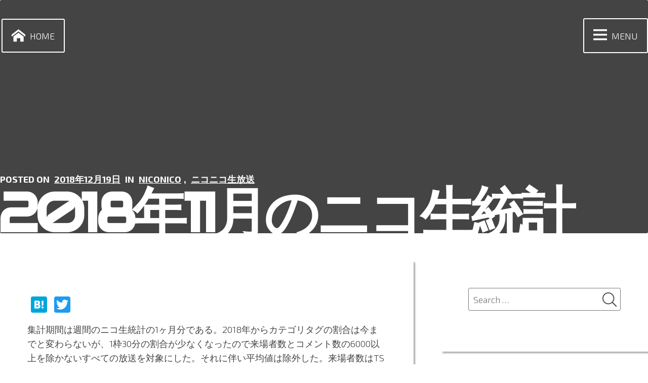

--- FILE ---
content_type: text/html; charset=UTF-8
request_url: https://nico-lab.net/monthly_statistics_of_nicolive_201811/
body_size: 23395
content:
<!DOCTYPE html>
<html dir="ltr" lang="ja" prefix="og: https://ogp.me/ns#" class="no-js">
<head>
<!-- Global site tag (gtag.js) - Google Analytics -->
<script async src="https://www.googletagmanager.com/gtag/js?id=UA-116389370-1"></script>
<script>
  window.dataLayer = window.dataLayer || [];
  function gtag(){dataLayer.push(arguments);}
  gtag('js', new Date());

  gtag('config', 'UA-116389370-1');
</script>
	<meta charset="UTF-8">
	<meta name="viewport" content="width=device-width, initial-scale=1">
	<link rel="profile" href="http://gmpg.org/xfn/11">
	<title>2018年11月のニコ生統計 | ニコラボ</title>

		<!-- All in One SEO 4.9.2 - aioseo.com -->
	<meta name="description" content="取得放送数は 493,840。" />
	<meta name="robots" content="max-image-preview:large" />
	<meta name="author" content="admin"/>
	<meta name="google-site-verification" content="nex75xEnC94qXStNW9JU3zfyj9y78o-JuzgRUiy7R3k" />
	<link rel="canonical" href="https://nico-lab.net/monthly_statistics_of_nicolive_201811/" />
	<meta name="generator" content="All in One SEO (AIOSEO) 4.9.2" />
		<meta property="og:locale" content="ja_JP" />
		<meta property="og:site_name" content="ニコラボ | niconicoとffmpegのことを中心に書いてる" />
		<meta property="og:type" content="article" />
		<meta property="og:title" content="2018年11月のニコ生統計 | ニコラボ" />
		<meta property="og:description" content="取得放送数は 493,840。" />
		<meta property="og:url" content="https://nico-lab.net/monthly_statistics_of_nicolive_201811/" />
		<meta property="og:image" content="https://nico-lab.net/wp-content/uploads/2023/01/240x240_1_1.jpg" />
		<meta property="og:image:secure_url" content="https://nico-lab.net/wp-content/uploads/2023/01/240x240_1_1.jpg" />
		<meta property="og:image:width" content="240" />
		<meta property="og:image:height" content="240" />
		<meta property="article:published_time" content="2018-12-19T13:00:18+00:00" />
		<meta property="article:modified_time" content="2018-12-19T13:00:18+00:00" />
		<meta name="twitter:card" content="summary" />
		<meta name="twitter:site" content="@nico_lab" />
		<meta name="twitter:title" content="2018年11月のニコ生統計 | ニコラボ" />
		<meta name="twitter:description" content="取得放送数は 493,840。" />
		<meta name="twitter:creator" content="@nico_lab" />
		<meta name="twitter:image" content="https://nico-lab.net/wp-content/uploads/2023/01/240x240_1_1.jpg" />
		<script type="application/ld+json" class="aioseo-schema">
			{"@context":"https:\/\/schema.org","@graph":[{"@type":"Article","@id":"https:\/\/nico-lab.net\/monthly_statistics_of_nicolive_201811\/#article","name":"2018\u5e7411\u6708\u306e\u30cb\u30b3\u751f\u7d71\u8a08 | \u30cb\u30b3\u30e9\u30dc","headline":"2018\u5e7411\u6708\u306e\u30cb\u30b3\u751f\u7d71\u8a08","author":{"@id":"https:\/\/nico-lab.net\/author\/robelt25-25gmail-com\/#author"},"publisher":{"@id":"https:\/\/nico-lab.net\/#person"},"datePublished":"2018-12-19T22:00:18+09:00","dateModified":"2018-12-19T22:00:18+09:00","inLanguage":"ja","commentCount":2,"mainEntityOfPage":{"@id":"https:\/\/nico-lab.net\/monthly_statistics_of_nicolive_201811\/#webpage"},"isPartOf":{"@id":"https:\/\/nico-lab.net\/monthly_statistics_of_nicolive_201811\/#webpage"},"articleSection":"niconico, \u30cb\u30b3\u30cb\u30b3\u751f\u653e\u9001"},{"@type":"BreadcrumbList","@id":"https:\/\/nico-lab.net\/monthly_statistics_of_nicolive_201811\/#breadcrumblist","itemListElement":[{"@type":"ListItem","@id":"https:\/\/nico-lab.net#listItem","position":1,"name":"Home","item":"https:\/\/nico-lab.net","nextItem":{"@type":"ListItem","@id":"https:\/\/nico-lab.net\/category\/niconico\/#listItem","name":"niconico"}},{"@type":"ListItem","@id":"https:\/\/nico-lab.net\/category\/niconico\/#listItem","position":2,"name":"niconico","item":"https:\/\/nico-lab.net\/category\/niconico\/","nextItem":{"@type":"ListItem","@id":"https:\/\/nico-lab.net\/category\/niconico\/nicolive\/#listItem","name":"\u30cb\u30b3\u30cb\u30b3\u751f\u653e\u9001"},"previousItem":{"@type":"ListItem","@id":"https:\/\/nico-lab.net#listItem","name":"Home"}},{"@type":"ListItem","@id":"https:\/\/nico-lab.net\/category\/niconico\/nicolive\/#listItem","position":3,"name":"\u30cb\u30b3\u30cb\u30b3\u751f\u653e\u9001","item":"https:\/\/nico-lab.net\/category\/niconico\/nicolive\/","nextItem":{"@type":"ListItem","@id":"https:\/\/nico-lab.net\/monthly_statistics_of_nicolive_201811\/#listItem","name":"2018\u5e7411\u6708\u306e\u30cb\u30b3\u751f\u7d71\u8a08"},"previousItem":{"@type":"ListItem","@id":"https:\/\/nico-lab.net\/category\/niconico\/#listItem","name":"niconico"}},{"@type":"ListItem","@id":"https:\/\/nico-lab.net\/monthly_statistics_of_nicolive_201811\/#listItem","position":4,"name":"2018\u5e7411\u6708\u306e\u30cb\u30b3\u751f\u7d71\u8a08","previousItem":{"@type":"ListItem","@id":"https:\/\/nico-lab.net\/category\/niconico\/nicolive\/#listItem","name":"\u30cb\u30b3\u30cb\u30b3\u751f\u653e\u9001"}}]},{"@type":"Person","@id":"https:\/\/nico-lab.net\/#person"},{"@type":"Person","@id":"https:\/\/nico-lab.net\/author\/robelt25-25gmail-com\/#author","url":"https:\/\/nico-lab.net\/author\/robelt25-25gmail-com\/","name":"admin"},{"@type":"WebPage","@id":"https:\/\/nico-lab.net\/monthly_statistics_of_nicolive_201811\/#webpage","url":"https:\/\/nico-lab.net\/monthly_statistics_of_nicolive_201811\/","name":"2018\u5e7411\u6708\u306e\u30cb\u30b3\u751f\u7d71\u8a08 | \u30cb\u30b3\u30e9\u30dc","description":"\u53d6\u5f97\u653e\u9001\u6570\u306f 493,840\u3002","inLanguage":"ja","isPartOf":{"@id":"https:\/\/nico-lab.net\/#website"},"breadcrumb":{"@id":"https:\/\/nico-lab.net\/monthly_statistics_of_nicolive_201811\/#breadcrumblist"},"author":{"@id":"https:\/\/nico-lab.net\/author\/robelt25-25gmail-com\/#author"},"creator":{"@id":"https:\/\/nico-lab.net\/author\/robelt25-25gmail-com\/#author"},"datePublished":"2018-12-19T22:00:18+09:00","dateModified":"2018-12-19T22:00:18+09:00"},{"@type":"WebSite","@id":"https:\/\/nico-lab.net\/#website","url":"https:\/\/nico-lab.net\/","name":"\u30cb\u30b3\u30e9\u30dc","description":"niconico\u3068ffmpeg\u306e\u3053\u3068\u3092\u4e2d\u5fc3\u306b\u66f8\u3044\u3066\u308b","inLanguage":"ja","publisher":{"@id":"https:\/\/nico-lab.net\/#person"}}]}
		</script>
		<!-- All in One SEO -->

<link rel='dns-prefetch' href='//static.addtoany.com' />
<link rel='dns-prefetch' href='//fonts.googleapis.com' />
<link rel="alternate" type="application/rss+xml" title="ニコラボ &raquo; フィード" href="https://nico-lab.net/feed/" />
<link rel="alternate" type="application/rss+xml" title="ニコラボ &raquo; コメントフィード" href="https://nico-lab.net/comments/feed/" />
<link rel="alternate" type="application/rss+xml" title="ニコラボ &raquo; 2018年11月のニコ生統計 のコメントのフィード" href="https://nico-lab.net/monthly_statistics_of_nicolive_201811/feed/" />
<link rel="alternate" title="oEmbed (JSON)" type="application/json+oembed" href="https://nico-lab.net/wp-json/oembed/1.0/embed?url=https%3A%2F%2Fnico-lab.net%2Fmonthly_statistics_of_nicolive_201811%2F" />
<link rel="alternate" title="oEmbed (XML)" type="text/xml+oembed" href="https://nico-lab.net/wp-json/oembed/1.0/embed?url=https%3A%2F%2Fnico-lab.net%2Fmonthly_statistics_of_nicolive_201811%2F&#038;format=xml" />
<style id='wp-img-auto-sizes-contain-inline-css' type='text/css'>
img:is([sizes=auto i],[sizes^="auto," i]){contain-intrinsic-size:3000px 1500px}
/*# sourceURL=wp-img-auto-sizes-contain-inline-css */
</style>
<style id='wp-emoji-styles-inline-css' type='text/css'>

	img.wp-smiley, img.emoji {
		display: inline !important;
		border: none !important;
		box-shadow: none !important;
		height: 1em !important;
		width: 1em !important;
		margin: 0 0.07em !important;
		vertical-align: -0.1em !important;
		background: none !important;
		padding: 0 !important;
	}
/*# sourceURL=wp-emoji-styles-inline-css */
</style>
<style id='wp-block-library-inline-css' type='text/css'>
:root{--wp-block-synced-color:#7a00df;--wp-block-synced-color--rgb:122,0,223;--wp-bound-block-color:var(--wp-block-synced-color);--wp-editor-canvas-background:#ddd;--wp-admin-theme-color:#007cba;--wp-admin-theme-color--rgb:0,124,186;--wp-admin-theme-color-darker-10:#006ba1;--wp-admin-theme-color-darker-10--rgb:0,107,160.5;--wp-admin-theme-color-darker-20:#005a87;--wp-admin-theme-color-darker-20--rgb:0,90,135;--wp-admin-border-width-focus:2px}@media (min-resolution:192dpi){:root{--wp-admin-border-width-focus:1.5px}}.wp-element-button{cursor:pointer}:root .has-very-light-gray-background-color{background-color:#eee}:root .has-very-dark-gray-background-color{background-color:#313131}:root .has-very-light-gray-color{color:#eee}:root .has-very-dark-gray-color{color:#313131}:root .has-vivid-green-cyan-to-vivid-cyan-blue-gradient-background{background:linear-gradient(135deg,#00d084,#0693e3)}:root .has-purple-crush-gradient-background{background:linear-gradient(135deg,#34e2e4,#4721fb 50%,#ab1dfe)}:root .has-hazy-dawn-gradient-background{background:linear-gradient(135deg,#faaca8,#dad0ec)}:root .has-subdued-olive-gradient-background{background:linear-gradient(135deg,#fafae1,#67a671)}:root .has-atomic-cream-gradient-background{background:linear-gradient(135deg,#fdd79a,#004a59)}:root .has-nightshade-gradient-background{background:linear-gradient(135deg,#330968,#31cdcf)}:root .has-midnight-gradient-background{background:linear-gradient(135deg,#020381,#2874fc)}:root{--wp--preset--font-size--normal:16px;--wp--preset--font-size--huge:42px}.has-regular-font-size{font-size:1em}.has-larger-font-size{font-size:2.625em}.has-normal-font-size{font-size:var(--wp--preset--font-size--normal)}.has-huge-font-size{font-size:var(--wp--preset--font-size--huge)}.has-text-align-center{text-align:center}.has-text-align-left{text-align:left}.has-text-align-right{text-align:right}.has-fit-text{white-space:nowrap!important}#end-resizable-editor-section{display:none}.aligncenter{clear:both}.items-justified-left{justify-content:flex-start}.items-justified-center{justify-content:center}.items-justified-right{justify-content:flex-end}.items-justified-space-between{justify-content:space-between}.screen-reader-text{border:0;clip-path:inset(50%);height:1px;margin:-1px;overflow:hidden;padding:0;position:absolute;width:1px;word-wrap:normal!important}.screen-reader-text:focus{background-color:#ddd;clip-path:none;color:#444;display:block;font-size:1em;height:auto;left:5px;line-height:normal;padding:15px 23px 14px;text-decoration:none;top:5px;width:auto;z-index:100000}html :where(.has-border-color){border-style:solid}html :where([style*=border-top-color]){border-top-style:solid}html :where([style*=border-right-color]){border-right-style:solid}html :where([style*=border-bottom-color]){border-bottom-style:solid}html :where([style*=border-left-color]){border-left-style:solid}html :where([style*=border-width]){border-style:solid}html :where([style*=border-top-width]){border-top-style:solid}html :where([style*=border-right-width]){border-right-style:solid}html :where([style*=border-bottom-width]){border-bottom-style:solid}html :where([style*=border-left-width]){border-left-style:solid}html :where(img[class*=wp-image-]){height:auto;max-width:100%}:where(figure){margin:0 0 1em}html :where(.is-position-sticky){--wp-admin--admin-bar--position-offset:var(--wp-admin--admin-bar--height,0px)}@media screen and (max-width:600px){html :where(.is-position-sticky){--wp-admin--admin-bar--position-offset:0px}}

/*# sourceURL=wp-block-library-inline-css */
</style><style id='global-styles-inline-css' type='text/css'>
:root{--wp--preset--aspect-ratio--square: 1;--wp--preset--aspect-ratio--4-3: 4/3;--wp--preset--aspect-ratio--3-4: 3/4;--wp--preset--aspect-ratio--3-2: 3/2;--wp--preset--aspect-ratio--2-3: 2/3;--wp--preset--aspect-ratio--16-9: 16/9;--wp--preset--aspect-ratio--9-16: 9/16;--wp--preset--color--black: #000000;--wp--preset--color--cyan-bluish-gray: #abb8c3;--wp--preset--color--white: #ffffff;--wp--preset--color--pale-pink: #f78da7;--wp--preset--color--vivid-red: #cf2e2e;--wp--preset--color--luminous-vivid-orange: #ff6900;--wp--preset--color--luminous-vivid-amber: #fcb900;--wp--preset--color--light-green-cyan: #7bdcb5;--wp--preset--color--vivid-green-cyan: #00d084;--wp--preset--color--pale-cyan-blue: #8ed1fc;--wp--preset--color--vivid-cyan-blue: #0693e3;--wp--preset--color--vivid-purple: #9b51e0;--wp--preset--gradient--vivid-cyan-blue-to-vivid-purple: linear-gradient(135deg,rgb(6,147,227) 0%,rgb(155,81,224) 100%);--wp--preset--gradient--light-green-cyan-to-vivid-green-cyan: linear-gradient(135deg,rgb(122,220,180) 0%,rgb(0,208,130) 100%);--wp--preset--gradient--luminous-vivid-amber-to-luminous-vivid-orange: linear-gradient(135deg,rgb(252,185,0) 0%,rgb(255,105,0) 100%);--wp--preset--gradient--luminous-vivid-orange-to-vivid-red: linear-gradient(135deg,rgb(255,105,0) 0%,rgb(207,46,46) 100%);--wp--preset--gradient--very-light-gray-to-cyan-bluish-gray: linear-gradient(135deg,rgb(238,238,238) 0%,rgb(169,184,195) 100%);--wp--preset--gradient--cool-to-warm-spectrum: linear-gradient(135deg,rgb(74,234,220) 0%,rgb(151,120,209) 20%,rgb(207,42,186) 40%,rgb(238,44,130) 60%,rgb(251,105,98) 80%,rgb(254,248,76) 100%);--wp--preset--gradient--blush-light-purple: linear-gradient(135deg,rgb(255,206,236) 0%,rgb(152,150,240) 100%);--wp--preset--gradient--blush-bordeaux: linear-gradient(135deg,rgb(254,205,165) 0%,rgb(254,45,45) 50%,rgb(107,0,62) 100%);--wp--preset--gradient--luminous-dusk: linear-gradient(135deg,rgb(255,203,112) 0%,rgb(199,81,192) 50%,rgb(65,88,208) 100%);--wp--preset--gradient--pale-ocean: linear-gradient(135deg,rgb(255,245,203) 0%,rgb(182,227,212) 50%,rgb(51,167,181) 100%);--wp--preset--gradient--electric-grass: linear-gradient(135deg,rgb(202,248,128) 0%,rgb(113,206,126) 100%);--wp--preset--gradient--midnight: linear-gradient(135deg,rgb(2,3,129) 0%,rgb(40,116,252) 100%);--wp--preset--font-size--small: 13px;--wp--preset--font-size--medium: 20px;--wp--preset--font-size--large: 36px;--wp--preset--font-size--x-large: 42px;--wp--preset--spacing--20: 0.44rem;--wp--preset--spacing--30: 0.67rem;--wp--preset--spacing--40: 1rem;--wp--preset--spacing--50: 1.5rem;--wp--preset--spacing--60: 2.25rem;--wp--preset--spacing--70: 3.38rem;--wp--preset--spacing--80: 5.06rem;--wp--preset--shadow--natural: 6px 6px 9px rgba(0, 0, 0, 0.2);--wp--preset--shadow--deep: 12px 12px 50px rgba(0, 0, 0, 0.4);--wp--preset--shadow--sharp: 6px 6px 0px rgba(0, 0, 0, 0.2);--wp--preset--shadow--outlined: 6px 6px 0px -3px rgb(255, 255, 255), 6px 6px rgb(0, 0, 0);--wp--preset--shadow--crisp: 6px 6px 0px rgb(0, 0, 0);}:where(.is-layout-flex){gap: 0.5em;}:where(.is-layout-grid){gap: 0.5em;}body .is-layout-flex{display: flex;}.is-layout-flex{flex-wrap: wrap;align-items: center;}.is-layout-flex > :is(*, div){margin: 0;}body .is-layout-grid{display: grid;}.is-layout-grid > :is(*, div){margin: 0;}:where(.wp-block-columns.is-layout-flex){gap: 2em;}:where(.wp-block-columns.is-layout-grid){gap: 2em;}:where(.wp-block-post-template.is-layout-flex){gap: 1.25em;}:where(.wp-block-post-template.is-layout-grid){gap: 1.25em;}.has-black-color{color: var(--wp--preset--color--black) !important;}.has-cyan-bluish-gray-color{color: var(--wp--preset--color--cyan-bluish-gray) !important;}.has-white-color{color: var(--wp--preset--color--white) !important;}.has-pale-pink-color{color: var(--wp--preset--color--pale-pink) !important;}.has-vivid-red-color{color: var(--wp--preset--color--vivid-red) !important;}.has-luminous-vivid-orange-color{color: var(--wp--preset--color--luminous-vivid-orange) !important;}.has-luminous-vivid-amber-color{color: var(--wp--preset--color--luminous-vivid-amber) !important;}.has-light-green-cyan-color{color: var(--wp--preset--color--light-green-cyan) !important;}.has-vivid-green-cyan-color{color: var(--wp--preset--color--vivid-green-cyan) !important;}.has-pale-cyan-blue-color{color: var(--wp--preset--color--pale-cyan-blue) !important;}.has-vivid-cyan-blue-color{color: var(--wp--preset--color--vivid-cyan-blue) !important;}.has-vivid-purple-color{color: var(--wp--preset--color--vivid-purple) !important;}.has-black-background-color{background-color: var(--wp--preset--color--black) !important;}.has-cyan-bluish-gray-background-color{background-color: var(--wp--preset--color--cyan-bluish-gray) !important;}.has-white-background-color{background-color: var(--wp--preset--color--white) !important;}.has-pale-pink-background-color{background-color: var(--wp--preset--color--pale-pink) !important;}.has-vivid-red-background-color{background-color: var(--wp--preset--color--vivid-red) !important;}.has-luminous-vivid-orange-background-color{background-color: var(--wp--preset--color--luminous-vivid-orange) !important;}.has-luminous-vivid-amber-background-color{background-color: var(--wp--preset--color--luminous-vivid-amber) !important;}.has-light-green-cyan-background-color{background-color: var(--wp--preset--color--light-green-cyan) !important;}.has-vivid-green-cyan-background-color{background-color: var(--wp--preset--color--vivid-green-cyan) !important;}.has-pale-cyan-blue-background-color{background-color: var(--wp--preset--color--pale-cyan-blue) !important;}.has-vivid-cyan-blue-background-color{background-color: var(--wp--preset--color--vivid-cyan-blue) !important;}.has-vivid-purple-background-color{background-color: var(--wp--preset--color--vivid-purple) !important;}.has-black-border-color{border-color: var(--wp--preset--color--black) !important;}.has-cyan-bluish-gray-border-color{border-color: var(--wp--preset--color--cyan-bluish-gray) !important;}.has-white-border-color{border-color: var(--wp--preset--color--white) !important;}.has-pale-pink-border-color{border-color: var(--wp--preset--color--pale-pink) !important;}.has-vivid-red-border-color{border-color: var(--wp--preset--color--vivid-red) !important;}.has-luminous-vivid-orange-border-color{border-color: var(--wp--preset--color--luminous-vivid-orange) !important;}.has-luminous-vivid-amber-border-color{border-color: var(--wp--preset--color--luminous-vivid-amber) !important;}.has-light-green-cyan-border-color{border-color: var(--wp--preset--color--light-green-cyan) !important;}.has-vivid-green-cyan-border-color{border-color: var(--wp--preset--color--vivid-green-cyan) !important;}.has-pale-cyan-blue-border-color{border-color: var(--wp--preset--color--pale-cyan-blue) !important;}.has-vivid-cyan-blue-border-color{border-color: var(--wp--preset--color--vivid-cyan-blue) !important;}.has-vivid-purple-border-color{border-color: var(--wp--preset--color--vivid-purple) !important;}.has-vivid-cyan-blue-to-vivid-purple-gradient-background{background: var(--wp--preset--gradient--vivid-cyan-blue-to-vivid-purple) !important;}.has-light-green-cyan-to-vivid-green-cyan-gradient-background{background: var(--wp--preset--gradient--light-green-cyan-to-vivid-green-cyan) !important;}.has-luminous-vivid-amber-to-luminous-vivid-orange-gradient-background{background: var(--wp--preset--gradient--luminous-vivid-amber-to-luminous-vivid-orange) !important;}.has-luminous-vivid-orange-to-vivid-red-gradient-background{background: var(--wp--preset--gradient--luminous-vivid-orange-to-vivid-red) !important;}.has-very-light-gray-to-cyan-bluish-gray-gradient-background{background: var(--wp--preset--gradient--very-light-gray-to-cyan-bluish-gray) !important;}.has-cool-to-warm-spectrum-gradient-background{background: var(--wp--preset--gradient--cool-to-warm-spectrum) !important;}.has-blush-light-purple-gradient-background{background: var(--wp--preset--gradient--blush-light-purple) !important;}.has-blush-bordeaux-gradient-background{background: var(--wp--preset--gradient--blush-bordeaux) !important;}.has-luminous-dusk-gradient-background{background: var(--wp--preset--gradient--luminous-dusk) !important;}.has-pale-ocean-gradient-background{background: var(--wp--preset--gradient--pale-ocean) !important;}.has-electric-grass-gradient-background{background: var(--wp--preset--gradient--electric-grass) !important;}.has-midnight-gradient-background{background: var(--wp--preset--gradient--midnight) !important;}.has-small-font-size{font-size: var(--wp--preset--font-size--small) !important;}.has-medium-font-size{font-size: var(--wp--preset--font-size--medium) !important;}.has-large-font-size{font-size: var(--wp--preset--font-size--large) !important;}.has-x-large-font-size{font-size: var(--wp--preset--font-size--x-large) !important;}
/*# sourceURL=global-styles-inline-css */
</style>

<style id='classic-theme-styles-inline-css' type='text/css'>
/*! This file is auto-generated */
.wp-block-button__link{color:#fff;background-color:#32373c;border-radius:9999px;box-shadow:none;text-decoration:none;padding:calc(.667em + 2px) calc(1.333em + 2px);font-size:1.125em}.wp-block-file__button{background:#32373c;color:#fff;text-decoration:none}
/*# sourceURL=/wp-includes/css/classic-themes.min.css */
</style>
<link rel='stylesheet' id='toc-screen-css' href='https://nico-lab.net/wp-content/plugins/table-of-contents-plus/screen.min.css?ver=2411.1' type='text/css' media='all' />
<link rel='stylesheet' id='carbon-lite-fonts-css' href='https://fonts.googleapis.com/css?family=Audiowide|Exo+2:300,300i,400,400i,700,700i|Space+Mono&#038;subset=latin-ext' type='text/css' media='all' />
<link rel='stylesheet' id='carbon-lite-styles-css' href='https://nico-lab.net/wp-content/themes/carbon-lite/style.min.css' type='text/css' media='all' />
<link rel='stylesheet' id='evil-icons-css' href='https://nico-lab.net/wp-content/themes/carbon-lite/icons/evil-icons.min.css' type='text/css' media='all' />
<link rel='stylesheet' id='addtoany-css' href='https://nico-lab.net/wp-content/plugins/add-to-any/addtoany.min.css?ver=1.16' type='text/css' media='all' />
<script type="text/javascript" id="addtoany-core-js-before">
/* <![CDATA[ */
window.a2a_config=window.a2a_config||{};a2a_config.callbacks=[];a2a_config.overlays=[];a2a_config.templates={};a2a_localize = {
	Share: "共有",
	Save: "ブックマーク",
	Subscribe: "購読",
	Email: "メール",
	Bookmark: "ブックマーク",
	ShowAll: "すべて表示する",
	ShowLess: "小さく表示する",
	FindServices: "サービスを探す",
	FindAnyServiceToAddTo: "追加するサービスを今すぐ探す",
	PoweredBy: "Powered by",
	ShareViaEmail: "メールでシェアする",
	SubscribeViaEmail: "メールで購読する",
	BookmarkInYourBrowser: "ブラウザにブックマーク",
	BookmarkInstructions: "このページをブックマークするには、 Ctrl+D または \u2318+D を押下。",
	AddToYourFavorites: "お気に入りに追加",
	SendFromWebOrProgram: "任意のメールアドレスまたはメールプログラムから送信",
	EmailProgram: "メールプログラム",
	More: "詳細&#8230;",
	ThanksForSharing: "共有ありがとうございます !",
	ThanksForFollowing: "フォローありがとうございます !"
};


//# sourceURL=addtoany-core-js-before
/* ]]> */
</script>
<script type="text/javascript" defer src="https://static.addtoany.com/menu/page.js" id="addtoany-core-js"></script>
<script type="text/javascript" src="https://nico-lab.net/wp-includes/js/jquery/jquery.min.js?ver=3.7.1" id="jquery-core-js"></script>
<script type="text/javascript" src="https://nico-lab.net/wp-includes/js/jquery/jquery-migrate.min.js?ver=3.4.1" id="jquery-migrate-js"></script>
<script type="text/javascript" defer src="https://nico-lab.net/wp-content/plugins/add-to-any/addtoany.min.js?ver=1.1" id="addtoany-jquery-js"></script>
<script type="text/javascript" src="https://nico-lab.net/wp-content/themes/carbon-lite/icons/evil-icons.min.js?ver=null" id="evil-icons-js-js"></script>
<link rel="https://api.w.org/" href="https://nico-lab.net/wp-json/" /><link rel="alternate" title="JSON" type="application/json" href="https://nico-lab.net/wp-json/wp/v2/posts/4801" /><link rel="EditURI" type="application/rsd+xml" title="RSD" href="https://nico-lab.net/xmlrpc.php?rsd" />
<meta name="generator" content="WordPress 6.9" />
<link rel='shortlink' href='https://nico-lab.net/?p=4801' />
<!-- HFCM by 99 Robots - Snippet # 1: adsense -->
<script async src="https://pagead2.googlesyndication.com/pagead/js/adsbygoogle.js?client=ca-pub-6219471435688596"
     crossorigin="anonymous"></script>
<!-- /end HFCM by 99 Robots -->
<link rel="pingback" href="https://nico-lab.net/xmlrpc.php">	<style type="text/css">
		
		
			.header-title,
			.header-description {
				color: #fff;
			}

				
			</style>
			<style type="text/css" id="wp-custom-css">
			p {
	margin-bottom: 1.0em;
}

pre,code {
	background: #f5f5f5;
	color: #333;
	font-size: 14px;
	margin: 0 0 15px;
	overflow: auto;
	padding: 10px 15px;
	white-space: pre;
	white-space: pre-wrap;
	word-wrap: break-word;
	border: 1px solid #CCC;
}

code {
	display: block;
	border: 1px solid #CCC;
	border-radius: 4px;
}

code.inline {
	display: inline;
	padding: 0 3px;
  margin: 0px 3px;
}

a {
  padding: 0px 2px;
  margin: 0px 3px;	
}

tr.head {
	background: #f5f5f5;
}
td.right {
	text-align: right;
	padding: 0 4px;
}
td.left {
	text-align: left;
	padding: 0 4px;
}
td.center150, td.right150, td.left150 {
	width: 150px;
}

td.right.w50 {
	width: 50px;
}

td.st {
	padding: 2px 3px 2px 3px;
	text-align: right;
}

ul.s {
	font-size: 14px;
}

em {
background-color: #DDD;
font-weight:inherit;
padding: 0px 3px;
margin: 0px 3px;
box-shadow: 3px 3px 3px #aaa;
}

span.xxs {font-size: xx-small; }

a {
    color: #256fba;
}

table {
    margin: 0 0 1.5em;
}		</style>
		</head>

<body class="wp-singular post-template-default single single-post postid-4801 single-format-standard wp-theme-carbon-lite standard-header medium-content-area medium-body-text large-headings medium-icons sidebar-right">
<div id="page" class="site">

	<a class="skip-link screen-reader-text" href="#content">
		<span>Skip to content</span>
		<span data-icon="ei-arrow-right"></span>
	</a>

	<header id="masthead" class="site-header" role="banner">
		
			<div class="header-info">

					
			<h1 class="header-title">2018年11月のニコ生統計</h1>
			<p class="header-meta"><span class="posted-on">Posted on <a href="https://nico-lab.net/2018/12/" rel="bookmark"><time class="entry-date published" datetime="2018-12-19T22:00:18+09:00">2018年12月19日</time></a>   in <a href="https://nico-lab.net/category/niconico/" rel="category tag">niconico</a>, <a href="https://nico-lab.net/category/niconico/nicolive/" rel="category tag">ニコニコ生放送</a></span></p>

		
	</div><!-- .header-info -->
	
		<nav id="site-navigation" class="main-navigation" role="navigation">
			
							<a href="https://nico-lab.net" class="home-link">
					<div class="icon home-icon" aria-hidden="true"><svg class="icon__cnt" viewBox="0 0 32 32"><path d="M32 18.451l-16-12.42-16 12.42v-5.064l16-12.42 16 12.42zM28 18v12h-8v-8h-8v8h-8v-12l12-9z"></path></svg></div>
					Home				</a>
						
			<button class="menu-toggle" aria-controls="primary-menu" aria-expanded="false">
				<span aria-hidden="true"><span data-icon="ei-navicon"></span></span>
				Menu			</button>

			<div class="menu-wrapper">
				<header class="menu-header">
                    <h2 class="menu-title">Menu</h2>
                    <button class="menu-toggle" aria-controls="primary-menu" aria-expanded="false">
                        <span aria-hidden="true"><span data-icon="ei-close"></span></span>
                        <span class="screen-reader-text">Close</span>
                    </button>
                </header>
				
				<form role="search" method="get" class="search-form" action="https://nico-lab.net/">
                <label>
                    <span class="screen-reader-text">Search for:</span>
                    <input type="search" class="search-field" placeholder="Search &hellip;" value="" name="s" />
				</label>
				<button type="submit" class="search-submit"><span data-icon="ei-search"></span><span class="screen-reader-text">Search</span></button>
            </form>				
				<ul id="primary-menu" class="primary-menu"><li class="page_item page-item-1758"><a href="https://nico-lab.net/about-ffmpeg/">ffmpeg</a></li>
<li class="page_item page-item-24"><a href="https://nico-lab.net/blog/">おすすめ記事</a></li>
<li class="page_item page-item-9"><a href="https://nico-lab.net/profile/">プロフィール</a></li>
<li class="page_item page-item-2710"><a href="https://nico-lab.net/niconico/">niconico</a></li>
</ul>

				
								
			</div><!-- .menu-wrapper -->
		</nav><!-- #site-navigation -->

	</header><!-- #masthead -->

	<div id="content" class="site-content">

	<div id="primary" class="content-area">
		<main id="main" class="site-main" role="main">

		
<article id="post-4801" class="post-4801 post type-post status-publish format-standard hentry category-niconico category-nicolive">

	
	
	<div class="entry-content">
		<div class="addtoany_share_save_container addtoany_content addtoany_content_top"><div class="a2a_kit a2a_kit_size_32 addtoany_list" data-a2a-url="https://nico-lab.net/monthly_statistics_of_nicolive_201811/" data-a2a-title="2018年11月のニコ生統計"><a class="a2a_button_hatena" href="https://www.addtoany.com/add_to/hatena?linkurl=https%3A%2F%2Fnico-lab.net%2Fmonthly_statistics_of_nicolive_201811%2F&amp;linkname=2018%E5%B9%B411%E6%9C%88%E3%81%AE%E3%83%8B%E3%82%B3%E7%94%9F%E7%B5%B1%E8%A8%88" title="Hatena" rel="nofollow noopener" target="_blank"></a><a class="a2a_button_twitter" href="https://www.addtoany.com/add_to/twitter?linkurl=https%3A%2F%2Fnico-lab.net%2Fmonthly_statistics_of_nicolive_201811%2F&amp;linkname=2018%E5%B9%B411%E6%9C%88%E3%81%AE%E3%83%8B%E3%82%B3%E7%94%9F%E7%B5%B1%E8%A8%88" title="Twitter" rel="nofollow noopener" target="_blank"></a></div></div><p>				集計期間は週間のニコ生統計の1ヶ月分である。2018年からカテゴリタグの割合は今までと変わらないが、1枠30分の割合が少なくなったので来場者数とコメント数の6000以上を除かないすべての放送を対象にした。それに伴い平均値は除外した。来場者数はTS視聴可能時間が来れば増え、TS来場者数を含まずに計算することは困難な仕様なので、翌日（当日）の朝に前日の6時から当日の6時までを取得している。</p>
<p>全放送を対象にしたので改めて以前の放送のデータを使って調べ直している。</p>
<p>2018年9月25日から2018年10月1日までの間、ログイン不要で生放送が見られるようになっているのでいつも以上に来場者数が多くなっている。</p>
<p><a href="http://blog.nicovideo.jp/niconews/88813.html" rel="noopener noreferrer" target="_blank">【10/1更新】【ニコニコ生放送】来場者数集計方法変更のお知らせ|ニコニコインフォ</a></p>
<ul>
<li><a href="https://ch.nicovideo.jp/article/ar1710305"> ニコ生統計 2018年49週目</a></li>
<li><a href="https://nico-lab.net/monthly_statistics_of_nicolive_201810">2018年10月のニコ生統計</a></li>
</ul>
<p><span id="more-4801"></span></p>
<div id="toc_container" class="no_bullets"><p class="toc_title">目次</p><ul class="toc_list"><li><a href="#i"><span class="toc_number toc_depth_1">1</span> 来場者数とコメントの統計</a></li><li><a href="#i-2"><span class="toc_number toc_depth_1">2</span> カテゴリタグとそれ以外のタグの割合</a><ul><li><a href="#i-3"><span class="toc_number toc_depth_2">2.1</span> カテゴリタグの割合</a></li><li><a href="#100"><span class="toc_number toc_depth_2">2.2</span> カテゴリタグ以外のタグの上位100選</a></li></ul></li><li><a href="#i-4"><span class="toc_number toc_depth_1">3</span> 放送数の統計</a><ul><li><a href="#i-5"><span class="toc_number toc_depth_2">3.1</span> 月間放送の多いコミュニティ数</a></li><li><a href="#i-6"><span class="toc_number toc_depth_2">3.2</span> 総配信数とその他のデータ</a></li><li><a href="#i-7"><span class="toc_number toc_depth_2">3.3</span> 配信時間別の割合</a></li><li><a href="#i-8"><span class="toc_number toc_depth_2">3.4</span> 配信時間別のコミュニティ率</a></li></ul></li></ul></div>
<h3><span id="i">来場者数とコメントの統計</span></h3>
<p>一番下が今月のデータ。</p>
<table>
<tbody>
<tr>
<td>月</td>
<td>来場者数</td>
<td>コメント数</td>
<td>放送時間(分)</td>
</tr>
<tr>
<td>11</td>
<td>80,614,139</td>
<td>132,978,182</td>
<td>68,545,519</td>
</tr>
<tr>
<td>12</td>
<td>76,732,631</td>
<td>122,932,433</td>
<td>62,856,863</td>
</tr>
<tr>
<td>1</td>
<td>66,883,587</td>
<td>106,703,589</td>
<td>58,162,131</td>
</tr>
<tr>
<td>2</td>
<td>73,753,829</td>
<td>117,836,049</td>
<td>64,797,952</td>
</tr>
<tr>
<td>3</td>
<td>88,055,437</td>
<td>128,685,553</td>
<td>70,501,417</td>
</tr>
<tr>
<td>4</td>
<td>80,553,880</td>
<td>120,966,524</td>
<td>66,529,911</td>
</tr>
<tr>
<td>5</td>
<td>83,671,110</td>
<td>127,765,716</td>
<td>68,829,340</td>
</tr>
<tr>
<td>6</td>
<td>80,291,773</td>
<td>117,672,597</td>
<td>62,691,626</td>
</tr>
<tr>
<td>7</td>
<td>78,729,260</td>
<td>117,194,850</td>
<td>63,772,770</td>
</tr>
<tr>
<td>8</td>
<td>81,610,289</td>
<td>127,246,797</td>
<td>64,493,044</td>
</tr>
<tr>
<td>9</td>
<td>98,391,884</td>
<td>123,061,556</td>
<td>64,842,412</td>
</tr>
<tr>
<td>10</td>
<td>76,317,059</td>
<td>110,780,218</td>
<td>60,914,139</td>
</tr>
<tr>
<td>11</td>
<td>67,357,844</td>
<td>105,420,085</td>
<td>57,794,165</td>
</tr>
</tbody>
</table>
<p>全放送の来場者数とコメント数。30分枠で 6000以上の来場者数とコメント数を除外していたのを止めて全放送の来場者数とコメント数の統計に変更。平均値は除外した。</p>
<table>
<tbody>
<tr>
<td>25%</td>
<td>中央値</td>
<td>75%</td>
<td>最大値</td>
<td>25%</td>
<td>中央値</td>
<td>75%</td>
<td>最大値</td>
<td>月</td>
</tr>
<tr>
<td>8</td>
<td>20</td>
<td>50</td>
<td>441,553</td>
<td>0</td>
<td>22</td>
<td>106</td>
<td>320,536</td>
<td>11</td>
</tr>
<tr>
<td>10</td>
<td>22</td>
<td>56</td>
<td>289,182</td>
<td>0</td>
<td>25</td>
<td>117</td>
<td>441,116</td>
<td>12</td>
</tr>
<tr>
<td>9</td>
<td>22</td>
<td>57</td>
<td>330,861</td>
<td>0</td>
<td>25</td>
<td>119</td>
<td>385,567</td>
<td>1</td>
</tr>
<tr>
<td>10</td>
<td>23</td>
<td>55</td>
<td>235,472</td>
<td>0</td>
<td>25</td>
<td>119</td>
<td>353,306</td>
<td>2</td>
</tr>
<tr>
<td>10</td>
<td>23</td>
<td>57</td>
<td>938,474</td>
<td>0</td>
<td>23</td>
<td>117</td>
<td>347,875</td>
<td>3</td>
</tr>
<tr>
<td>12</td>
<td>26</td>
<td>63</td>
<td>272,662</td>
<td>0</td>
<td>26</td>
<td>124</td>
<td>336,533</td>
<td>4</td>
</tr>
<tr>
<td>11</td>
<td>25</td>
<td>62</td>
<td>1,154,484</td>
<td>0</td>
<td>26</td>
<td>126</td>
<td>793,358</td>
<td>5</td>
</tr>
<tr>
<td>10</td>
<td>24</td>
<td>62</td>
<td>1,072,196</td>
<td>1</td>
<td>30</td>
<td>132</td>
<td>307,144</td>
<td>6</td>
</tr>
<tr>
<td>11</td>
<td>26</td>
<td>65</td>
<td>510,565</td>
<td>1</td>
<td>33</td>
<td>138</td>
<td>516,529</td>
<td>7</td>
</tr>
<tr>
<td>12</td>
<td>29</td>
<td>72</td>
<td>857,071</td>
<td>2</td>
<td>38</td>
<td>152</td>
<td>439,348</td>
<td>8</td>
</tr>
<tr>
<td>14</td>
<td>33</td>
<td>82</td>
<td>876,061</td>
<td>2</td>
<td>38</td>
<td>152</td>
<td>255,415</td>
<td>9</td>
</tr>
<tr>
<td>12</td>
<td>28</td>
<td>69</td>
<td>3,075,437</td>
<td>1</td>
<td>32</td>
<td>140</td>
<td>296,210</td>
<td>10</td>
</tr>
<tr>
<td>12</td>
<td>28</td>
<td>69</td>
<td>551,021</td>
<td>1</td>
<td>36</td>
<td>149</td>
<td>399,152</td>
<td>11</td>
</tr>
</tbody>
</table>
<h3><span id="i-2">カテゴリタグとそれ以外のタグの割合</span></h3>
<h4><span id="i-3">カテゴリタグの割合</span></h4>
<p>週間統計では「R18」の放送があるのに月間統計ではない理由を調べたら週間統計はすべてのタグを見てカテゴリタグがいくつあるかを調べていた。厳密に言えば一つの放送にカテゴリタグがごく少数ではあるが複数あるので「R18」の放送が加算されている。取得放送数は問題ない。月間統計のカテゴリタグは最初のタグで調べているので「R18」の放送がない。</p>
<table>
<tbody>
<tr>
<td>カテゴリタグ</td>
<td>2018年11月</td>
<td>先月比</td>
<td>割合</td>
<td>前月比</td>
<td>来中</td>
<td>コ中</td>
</tr>
<tr>
<td>ゲーム</td>
<td>313,842</td>
<td>-23,890</td>
<td>63.66%</td>
<td>1.67%</td>
<td>30</td>
<td>37</td>
</tr>
<tr>
<td>一般(その他)</td>
<td>137,548</td>
<td>-24,710</td>
<td>27.90%</td>
<td>-1.88%</td>
<td>24</td>
<td>40</td>
</tr>
<tr>
<td>描いてみた</td>
<td>12,179</td>
<td>-1,548</td>
<td>2.47%</td>
<td>-0.05%</td>
<td>26</td>
<td>34</td>
</tr>
<tr>
<td>歌ってみた</td>
<td>13,159</td>
<td>-1,195</td>
<td>2.67%</td>
<td>0.03%</td>
<td>19</td>
<td>25</td>
</tr>
<tr>
<td>動画紹介</td>
<td>8,471</td>
<td>-78</td>
<td>1.72%</td>
<td>0.15%</td>
<td>0</td>
<td>0</td>
</tr>
<tr>
<td>R18</td>
<td>0</td>
<td>0</td>
<td>0.00%</td>
<td>0.00%</td>
<td>NA</td>
<td>NA</td>
</tr>
<tr>
<td>演奏してみた</td>
<td>2,609</td>
<td>-234</td>
<td>0.53%</td>
<td>0.01%</td>
<td>16</td>
<td>7</td>
</tr>
<tr>
<td>動物</td>
<td>1,079</td>
<td>-107</td>
<td>0.22%</td>
<td>0.00%</td>
<td>58</td>
<td>63</td>
</tr>
<tr>
<td>政治</td>
<td>1,328</td>
<td>8</td>
<td>0.27%</td>
<td>0.03%</td>
<td>64</td>
<td>108</td>
</tr>
<tr>
<td>講座</td>
<td>1,051</td>
<td>50</td>
<td>0.21%</td>
<td>0.03%</td>
<td>19</td>
<td>32</td>
</tr>
<tr>
<td>料理</td>
<td>1,287</td>
<td>-133</td>
<td>0.26%</td>
<td>0.00%</td>
<td>69</td>
<td>128</td>
</tr>
<tr>
<td>踊ってみた</td>
<td>434</td>
<td>25</td>
<td>0.09%</td>
<td>0.01%</td>
<td>44.5</td>
<td>0</td>
</tr>
<tr>
<td></td>
<td>492,987</td>
<td>-50,959</td>
</tr>
</tbody>
</table>
<h4><span id="100">カテゴリタグ以外のタグの上位100選</span></h4>
<table>
<tbody>
<tr>
<td>ランク </td>
<td>タグ名</td>
<td>総数 </td>
<td>割合</td>
<td>前月比</td>
</tr>
<tr>
<td>1</td>
<td>HD配信</td>
<td>147,311</td>
<td>29.88%</td>
<td>2.07%</td>
</tr>
<tr>
<td>2</td>
<td>PS4ゲーム配信</td>
<td>96,093</td>
<td>19.49%</td>
<td>-0.21%</td>
</tr>
<tr>
<td>3</td>
<td>雑談</td>
<td>70,573</td>
<td>14.32%</td>
<td>0.03%</td>
</tr>
<tr>
<td>4</td>
<td>顔出し</td>
<td>44,922</td>
<td>9.11%</td>
<td>0.24%</td>
</tr>
<tr>
<td>5</td>
<td>初見歓迎</td>
<td>41,820</td>
<td>8.48%</td>
<td>-0.09%</td>
</tr>
<tr>
<td>6</td>
<td>スマートフォン配信</td>
<td>40,312</td>
<td>8.18%</td>
<td>0.44%</td>
</tr>
<tr>
<td>7</td>
<td>実験放送</td>
<td>22,689</td>
<td>4.60%</td>
<td>-1.31%</td>
</tr>
<tr>
<td>8</td>
<td>クルーズ待ち</td>
<td>19,463</td>
<td>3.95%</td>
<td>0.04%</td>
</tr>
<tr>
<td>9</td>
<td>凸待ち</td>
<td>19,432</td>
<td>3.94%</td>
<td>-0.13%</td>
</tr>
<tr>
<td>10</td>
<td>初見さん歓迎</td>
<td>15,289</td>
<td>3.10%</td>
<td>-0.05%</td>
</tr>
<tr>
<td>11</td>
<td>過疎</td>
<td>12,814</td>
<td>2.60%</td>
<td>-0.02%</td>
</tr>
<tr>
<td>12</td>
<td>Steam</td>
<td>12,796</td>
<td>2.60%</td>
<td>0.03%</td>
</tr>
<tr>
<td>13</td>
<td>PS4</td>
<td>12,659</td>
<td>2.57%</td>
<td>0.03%</td>
</tr>
<tr>
<td>14</td>
<td>レトロゲーム</td>
<td>11,526</td>
<td>2.34%</td>
<td>0.23%</td>
</tr>
<tr>
<td>15</td>
<td>Fortnite</td>
<td>10,983</td>
<td>2.23%</td>
<td>-0.24%</td>
</tr>
<tr>
<td>16</td>
<td>任天堂ゲーム配信</td>
<td>10,481</td>
<td>2.13%</td>
<td>0.12%</td>
</tr>
<tr>
<td>17</td>
<td>Call_of_Duty__Bla…</td>
<td>10,214</td>
<td>2.07%</td>
<td>0.19%</td>
</tr>
<tr>
<td>18</td>
<td>艦これ</td>
<td>10,034</td>
<td>2.04%</td>
<td>-0.31%</td>
</tr>
<tr>
<td>19</td>
<td>PUBG</td>
<td>9,629</td>
<td>1.95%</td>
<td>-0.28%</td>
</tr>
<tr>
<td>20</td>
<td>初心者</td>
<td>8,879</td>
<td>1.80%</td>
<td>-0.11%</td>
</tr>
<tr>
<td>21</td>
<td>まったり</td>
<td>8,728</td>
<td>1.77%</td>
<td>-0.07%</td>
</tr>
<tr>
<td>22</td>
<td>Dead_by_Daylight</td>
<td>7,965</td>
<td>1.62%</td>
<td>-0.23%</td>
</tr>
<tr>
<td>23</td>
<td>スプラトゥーン2</td>
<td>7,710</td>
<td>1.56%</td>
<td>0.06%</td>
</tr>
<tr>
<td>24</td>
<td>グラブル</td>
<td>7,551</td>
<td>1.53%</td>
<td>0.19%</td>
</tr>
<tr>
<td>25</td>
<td>過疎放送</td>
<td>7,490</td>
<td>1.52%</td>
<td>-0.03%</td>
</tr>
<tr>
<td>26</td>
<td>酒</td>
<td>7,134</td>
<td>1.45%</td>
<td>0.07%</td>
</tr>
<tr>
<td>27</td>
<td>車載</td>
<td>6,097</td>
<td>1.24%</td>
<td>0.07%</td>
</tr>
<tr>
<td>28</td>
<td>dbd</td>
<td>5,901</td>
<td>1.20%</td>
<td>-0.10%</td>
</tr>
<tr>
<td>29</td>
<td>PSO2</td>
<td>5,381</td>
<td>1.09%</td>
<td>0.42%</td>
</tr>
<tr>
<td>30</td>
<td>音楽</td>
<td>5,375</td>
<td>1.09%</td>
<td>-0.03%</td>
</tr>
<tr>
<td>31</td>
<td>FGO</td>
<td>5,219</td>
<td>1.06%</td>
<td>-0.11%</td>
</tr>
<tr>
<td>32</td>
<td>Splatoon2</td>
<td>5,138</td>
<td>1.04%</td>
<td>0.00%</td>
</tr>
<tr>
<td>33</td>
<td>初見プレイ</td>
<td>5,133</td>
<td>1.04%</td>
<td>0.03%</td>
</tr>
<tr>
<td>34</td>
<td>モンスターハンター：ワールド</td>
<td>5,079</td>
<td>1.03%</td>
<td>-0.11%</td>
</tr>
<tr>
<td>35</td>
<td>Fallout_76</td>
<td>4,952</td>
<td>1.00%</td>
<td></td>
</tr>
<tr>
<td>36</td>
<td>パチスロ</td>
<td>4,891</td>
<td>0.99%</td>
<td>0.00%</td>
</tr>
<tr>
<td>37</td>
<td>イケボ</td>
<td>4,882</td>
<td>0.99%</td>
<td>-0.06%</td>
</tr>
<tr>
<td>38</td>
<td>ポケモン</td>
<td>4,817</td>
<td>0.98%</td>
<td>0.43%</td>
</tr>
<tr>
<td>39</td>
<td>FF14</td>
<td>4,584</td>
<td>0.93%</td>
<td>-0.05%</td>
</tr>
<tr>
<td>40</td>
<td>RTA</td>
<td>4,575</td>
<td>0.93%</td>
<td>0.07%</td>
</tr>
<tr>
<td>41</td>
<td>アニメ</td>
<td>4,415</td>
<td>0.90%</td>
<td>-0.04%</td>
</tr>
<tr>
<td>42</td>
<td>Red_Dead_Redempti…</td>
<td>4,383</td>
<td>0.89%</td>
<td></td>
</tr>
<tr>
<td>43</td>
<td>LOL</td>
<td>4,108</td>
<td>0.83%</td>
<td>0.01%</td>
</tr>
<tr>
<td>44</td>
<td>MHW</td>
<td>3,930</td>
<td>0.80%</td>
<td>-0.21%</td>
</tr>
<tr>
<td>45</td>
<td>カスタムキャスト配信</td>
<td>3,837</td>
<td>0.78%</td>
<td></td>
</tr>
<tr>
<td>46</td>
<td>ドラクエ10</td>
<td>3,793</td>
<td>0.77%</td>
<td>0.02%</td>
</tr>
<tr>
<td>47</td>
<td>BO4</td>
<td>3,642</td>
<td>0.74%</td>
<td>0.12%</td>
</tr>
<tr>
<td>48</td>
<td>コメント募集</td>
<td>3,457</td>
<td>0.70%</td>
<td>-0.02%</td>
</tr>
<tr>
<td>49</td>
<td>ゲーム実況プレイ</td>
<td>3,400</td>
<td>0.69%</td>
<td>0.04%</td>
</tr>
<tr>
<td>50</td>
<td>Shadowverse</td>
<td>3,356</td>
<td>0.68%</td>
<td>-0.14%</td>
</tr>
<tr>
<td>51</td>
<td>フォートナイト</td>
<td>3,338</td>
<td>0.68%</td>
<td>-0.12%</td>
</tr>
<tr>
<td>52</td>
<td>メンヘラ</td>
<td>3,197</td>
<td>0.65%</td>
<td>-0.08%</td>
</tr>
<tr>
<td>53</td>
<td>グランブルーファンタジー</td>
<td>3,156</td>
<td>0.64%</td>
<td>0.09%</td>
</tr>
<tr>
<td>54</td>
<td>おっさん</td>
<td>3,103</td>
<td>0.63%</td>
<td>-0.05%</td>
</tr>
<tr>
<td>55</td>
<td>ボカロ</td>
<td>3,049</td>
<td>0.62%</td>
<td>-0.02%</td>
</tr>
<tr>
<td>56</td>
<td>ファンタシースターオンライン2</td>
<td>2,998</td>
<td>0.61%</td>
<td>0.20%</td>
</tr>
<tr>
<td>57</td>
<td>外配信</td>
<td>2,967</td>
<td>0.60%</td>
<td>-0.05%</td>
</tr>
<tr>
<td>58</td>
<td>Minecraft</td>
<td>2,950</td>
<td>0.60%</td>
<td>-0.06%</td>
</tr>
<tr>
<td>59</td>
<td>東方</td>
<td>2,949</td>
<td>0.60%</td>
<td>0.03%</td>
</tr>
<tr>
<td>60</td>
<td>FX</td>
<td>2,945</td>
<td>0.60%</td>
<td>-0.04%</td>
</tr>
<tr>
<td>61</td>
<td>機動戦士ガンダム_バトルオペレーシ…</td>
<td>2,935</td>
<td>0.60%</td>
<td>-0.03%</td>
</tr>
<tr>
<td>62</td>
<td>PC</td>
<td>2,904</td>
<td>0.59%</td>
<td>0.02%</td>
</tr>
<tr>
<td>63</td>
<td>FPS</td>
<td>2,836</td>
<td>0.58%</td>
<td>0.00%</td>
</tr>
<tr>
<td>64</td>
<td>ストリートファイターV</td>
<td>2,831</td>
<td>0.57%</td>
<td>-0.03%</td>
</tr>
<tr>
<td>65</td>
<td>歌枠</td>
<td>2,817</td>
<td>0.57%</td>
<td>-0.01%</td>
</tr>
<tr>
<td>66</td>
<td>Battlefield_V</td>
<td>2,777</td>
<td>0.56%</td>
<td></td>
</tr>
<tr>
<td>67</td>
<td>ガンダムオンライン</td>
<td>2,774</td>
<td>0.56%</td>
<td>0.04%</td>
</tr>
<tr>
<td>68</td>
<td>PC版</td>
<td>2,725</td>
<td>0.55%</td>
<td>0.08%</td>
</tr>
<tr>
<td>69</td>
<td>モンスト</td>
<td>2,685</td>
<td>0.54%</td>
<td>-0.04%</td>
</tr>
<tr>
<td>70</td>
<td>カラオケ</td>
<td>2,649</td>
<td>0.54%</td>
<td>-0.03%</td>
</tr>
<tr>
<td>71</td>
<td>麻雀</td>
<td>2,625</td>
<td>0.53%</td>
<td>0.05%</td>
</tr>
<tr>
<td>72</td>
<td>Fallout76</td>
<td>2,417</td>
<td>0.49%</td>
<td></td>
</tr>
<tr>
<td>73</td>
<td>gdgd</td>
<td>2,416</td>
<td>0.49%</td>
<td>-0.10%</td>
</tr>
<tr>
<td>74</td>
<td>デレステ</td>
<td>2,399</td>
<td>0.49%</td>
<td>0.05%</td>
</tr>
<tr>
<td>75</td>
<td>初見さん大歓迎</td>
<td>2,344</td>
<td>0.48%</td>
<td>0.01%</td>
</tr>
<tr>
<td>76</td>
<td>レインボーシックス_シージ</td>
<td>2,319</td>
<td>0.47%</td>
<td>-0.11%</td>
</tr>
<tr>
<td>77</td>
<td>switch</td>
<td>2,246</td>
<td>0.46%</td>
<td>0.03%</td>
</tr>
<tr>
<td>78</td>
<td>艦隊これくしょん</td>
<td>2,218</td>
<td>0.45%</td>
<td>-0.04%</td>
</tr>
<tr>
<td>79</td>
<td>バーチャルキャスト配信</td>
<td>2,194</td>
<td>0.45%</td>
<td>0.01%</td>
</tr>
<tr>
<td>80</td>
<td>弾幕歓迎</td>
<td>2,119</td>
<td>0.43%</td>
<td>0.00%</td>
</tr>
<tr>
<td>81</td>
<td>ニート</td>
<td>2,117</td>
<td>0.43%</td>
<td>0.02%</td>
</tr>
<tr>
<td>82</td>
<td>アニソン</td>
<td>2,104</td>
<td>0.43%</td>
<td>-0.03%</td>
</tr>
<tr>
<td>83</td>
<td>ガンオン</td>
<td>2,059</td>
<td>0.42%</td>
<td>0.02%</td>
</tr>
<tr>
<td>84</td>
<td>声真似</td>
<td>1,978</td>
<td>0.40%</td>
<td>0.01%</td>
</tr>
<tr>
<td>85</td>
<td>バーチャルキャスト</td>
<td>1,974</td>
<td>0.40%</td>
<td>0.03%</td>
</tr>
<tr>
<td>86</td>
<td>参加歓迎</td>
<td>1,949</td>
<td>0.40%</td>
<td>-0.03%</td>
</tr>
<tr>
<td>87</td>
<td>プリコネ</td>
<td>1,943</td>
<td>0.39%</td>
<td>-0.03%</td>
</tr>
<tr>
<td>88</td>
<td>プリンセスコネクト</td>
<td>1,895</td>
<td>0.38%</td>
<td>-0.03%</td>
</tr>
<tr>
<td>89</td>
<td>シャドウバース</td>
<td>1,876</td>
<td>0.38%</td>
<td>-0.10%</td>
</tr>
<tr>
<td>90</td>
<td>北海道</td>
<td>1,859</td>
<td>0.38%</td>
<td>0.03%</td>
</tr>
<tr>
<td>91</td>
<td>PCゲーム</td>
<td>1,829</td>
<td>0.37%</td>
<td>0.03%</td>
</tr>
<tr>
<td>92</td>
<td>花騎士</td>
<td>1,807</td>
<td>0.37%</td>
<td>-0.02%</td>
</tr>
<tr>
<td>93</td>
<td>猫</td>
<td>1,792</td>
<td>0.36%</td>
<td>0.03%</td>
</tr>
<tr>
<td>94</td>
<td>R6S</td>
<td>1,759</td>
<td>0.36%</td>
<td>-0.04%</td>
</tr>
<tr>
<td>95</td>
<td>釣り</td>
<td>1,752</td>
<td>0.36%</td>
<td>-0.01%</td>
</tr>
<tr>
<td>96</td>
<td>ギター</td>
<td>1,738</td>
<td>0.35%</td>
<td>-0.03%</td>
</tr>
<tr>
<td>97</td>
<td>ドラクエ</td>
<td>1,734</td>
<td>0.35%</td>
<td>0.01%</td>
</tr>
<tr>
<td>98</td>
<td>COD</td>
<td>1,726</td>
<td>0.35%</td>
<td>-0.01%</td>
</tr>
<tr>
<td>99</td>
<td>Destiny_2</td>
<td>1,721</td>
<td>0.35%</td>
<td>-0.20%</td>
</tr>
<tr>
<td>100</td>
<td>BF5</td>
<td>1,713</td>
<td>0.35%</td>
<td>0.28%</td>
</tr>
</tbody>
</table>
<h3><span id="i-4">放送数の統計</span></h3>
<h4><span id="i-5">月間放送の多いコミュニティ数</span></h4>
<p>100回以上から1000回以上まで。100回以上は200回以上以降を含む</p>
<table>
<tbody>
<tr>
<td>月</td>
<td>100</td>
<td>200</td>
<td>300</td>
<td>400</td>
<td>500</td>
<td>600</td>
<td>700</td>
<td>800</td>
<td>900</td>
<td>1,000</td>
</tr>
<tr>
<td>11</td>
<td>465</td>
<td>109</td>
<td>54</td>
<td>41</td>
<td>38</td>
<td>28</td>
<td>23</td>
<td>20</td>
<td>17</td>
<td>17</td>
</tr>
<tr>
<td>12</td>
<td>331</td>
<td>78</td>
<td>43</td>
<td>31</td>
<td>24</td>
<td>21</td>
<td>20</td>
<td>19</td>
<td>17</td>
<td>16</td>
</tr>
<tr>
<td>1</td>
<td>234</td>
<td>55</td>
<td>30</td>
<td>25</td>
<td>24</td>
<td>20</td>
<td>17</td>
<td>17</td>
<td>12</td>
<td>8</td>
</tr>
<tr>
<td>2</td>
<td>280</td>
<td>68</td>
<td>42</td>
<td>31</td>
<td>24</td>
<td>24</td>
<td>20</td>
<td>18</td>
<td>15</td>
<td>14</td>
</tr>
<tr>
<td>3</td>
<td>317</td>
<td>91</td>
<td>54</td>
<td>43</td>
<td>42</td>
<td>41</td>
<td>36</td>
<td>33</td>
<td>26</td>
<td>17</td>
</tr>
<tr>
<td>4</td>
<td>265</td>
<td>70</td>
<td>35</td>
<td>24</td>
<td>21</td>
<td>19</td>
<td>16</td>
<td>16</td>
<td>15</td>
<td>13</td>
</tr>
<tr>
<td>5</td>
<td>268</td>
<td>66</td>
<td>31</td>
<td>26</td>
<td>24</td>
<td>22</td>
<td>19</td>
<td>17</td>
<td>14</td>
<td>13</td>
</tr>
<tr>
<td>6</td>
<td>216</td>
<td>45</td>
<td>23</td>
<td>18</td>
<td>11</td>
<td>6</td>
<td>4</td>
<td>3</td>
<td>3</td>
<td>0</td>
</tr>
<tr>
<td>7</td>
<td>223</td>
<td>37</td>
<td>12</td>
<td>10</td>
<td>8</td>
<td>6</td>
<td>5</td>
<td>4</td>
<td>3</td>
<td>2</td>
</tr>
<tr>
<td>8</td>
<td>188</td>
<td>30</td>
<td>13</td>
<td>11</td>
<td>6</td>
<td>6</td>
<td>6</td>
<td>5</td>
<td>4</td>
<td>2</td>
</tr>
<tr>
<td>9</td>
<td>202</td>
<td>33</td>
<td>14</td>
<td>10</td>
<td>7</td>
<td>5</td>
<td>5</td>
<td>3</td>
<td>3</td>
<td>1</td>
</tr>
<tr>
<td>10</td>
<td>207</td>
<td>38</td>
<td>15</td>
<td>9</td>
<td>7</td>
<td>6</td>
<td>5</td>
<td>5</td>
<td>3</td>
<td>1</td>
</tr>
<tr>
<td>11</td>
<td>161</td>
<td>29</td>
<td>15</td>
<td>10</td>
<td>7</td>
<td>5</td>
<td>5</td>
<td>5</td>
<td>5</td>
<td>4</td>
</tr>
</tbody>
</table>
<h4><span id="i-6">総配信数とその他のデータ</span></h4>
<p>co_id はユニークコミュニティID数、来場者数とコメント数がともに100未満、50未満、10, 20 未満、オープンとフォロワー限定放送の割合</p>
<table>
<tbody>
<tr>
<td>月</td>
<td>総配信数</td>
<td>co_id</td>
<td>100,100</td>
<td>50,50</td>
<td>10,20</td>
<td>open</td>
<td>only</td>
</tr>
<tr>
<td>11</td>
<td>794,003</td>
<td>65,607</td>
<td>71.63%</td>
<td>57.79%</td>
<td>26.94%</td>
<td>86.92%</td>
<td>13.08%</td>
</tr>
<tr>
<td>12</td>
<td>675,030</td>
<td>63,477</td>
<td>69.77%</td>
<td>55.65%</td>
<td>24.18%</td>
<td>89.54%</td>
<td>10.46%</td>
</tr>
<tr>
<td>1</td>
<td>601,135</td>
<td>62,753</td>
<td>69.41%</td>
<td>55.40%</td>
<td>25.36%</td>
<td>89.73%</td>
<td>10.27%</td>
</tr>
<tr>
<td>2</td>
<td>639,105</td>
<td>60,369</td>
<td>69.49%</td>
<td>55.41%</td>
<td>24.11%</td>
<td>89.43%</td>
<td>10.57%</td>
</tr>
<tr>
<td>3</td>
<td>699,849</td>
<td>61,807</td>
<td>69.75%</td>
<td>55.88%</td>
<td>24.78%</td>
<td>90.48%</td>
<td>9.52%</td>
</tr>
<tr>
<td>4</td>
<td>624,711</td>
<td>58,335</td>
<td>68.24%</td>
<td>53.59%</td>
<td>20.48%</td>
<td>90.23%</td>
<td>9.77%</td>
</tr>
<tr>
<td>5</td>
<td>639,809</td>
<td>59,103</td>
<td>67.93%</td>
<td>53.60%</td>
<td>22.45%</td>
<td>90.22%</td>
<td>9.78%</td>
</tr>
<tr>
<td>6</td>
<td>572,265</td>
<td>56,500</td>
<td>67.00%</td>
<td>52.51%</td>
<td>22.98%</td>
<td>90.49%</td>
<td>9.51%</td>
</tr>
<tr>
<td>7</td>
<td>568,037</td>
<td>55,276</td>
<td>65.93%</td>
<td>51.04%</td>
<td>21.62%</td>
<td>89.76%</td>
<td>10.24%</td>
</tr>
<tr>
<td>8</td>
<td>557,871</td>
<td>52,924</td>
<td>63.80%</td>
<td>48.71%</td>
<td>19.32%</td>
<td>90.06%</td>
<td>9.94%</td>
</tr>
<tr>
<td>9</td>
<td>549,455</td>
<td>50,476</td>
<td>62.62%</td>
<td>46.33%</td>
<td>16.84%</td>
<td>90.90%</td>
<td>9.10%</td>
</tr>
<tr>
<td>10</td>
<td>546,305</td>
<td>55,247</td>
<td>65.64%</td>
<td>50.62%</td>
<td>20.38%</td>
<td>90.36%</td>
<td>9.64%</td>
</tr>
<tr>
<td>11</td>
<td>493,840</td>
<td>47,147</td>
<td>64.39%</td>
<td>49.45%</td>
<td>19.90%</td>
<td>90.58%</td>
<td>9.42%</td>
</tr>
</tbody>
</table>
<h4><span id="i-7">配信時間別の割合</span></h4>
<p>全放送を対象に、1枠の配信時間別の割合</p>
<table>
<tbody>
<tr>
<td>月</td>
<td>100</td>
<td>200</td>
<td>300</td>
<td>400</td>
<td>500</td>
<td>600</td>
<td>700</td>
<td>800</td>
<td>900</td>
<td>1,000</td>
</tr>
<tr>
<td>11</td>
<td>465</td>
<td>109</td>
<td>54</td>
<td>41</td>
<td>38</td>
<td>28</td>
<td>23</td>
<td>20</td>
<td>17</td>
<td>17</td>
</tr>
<tr>
<td>12</td>
<td>331</td>
<td>78</td>
<td>43</td>
<td>31</td>
<td>24</td>
<td>21</td>
<td>20</td>
<td>19</td>
<td>17</td>
<td>16</td>
</tr>
<tr>
<td>1</td>
<td>234</td>
<td>55</td>
<td>30</td>
<td>25</td>
<td>24</td>
<td>20</td>
<td>17</td>
<td>17</td>
<td>12</td>
<td>8</td>
</tr>
<tr>
<td>2</td>
<td>280</td>
<td>68</td>
<td>42</td>
<td>31</td>
<td>24</td>
<td>24</td>
<td>20</td>
<td>18</td>
<td>15</td>
<td>14</td>
</tr>
<tr>
<td>3</td>
<td>317</td>
<td>91</td>
<td>54</td>
<td>43</td>
<td>42</td>
<td>41</td>
<td>36</td>
<td>33</td>
<td>26</td>
<td>17</td>
</tr>
<tr>
<td>4</td>
<td>265</td>
<td>70</td>
<td>35</td>
<td>24</td>
<td>21</td>
<td>19</td>
<td>16</td>
<td>16</td>
<td>15</td>
<td>13</td>
</tr>
<tr>
<td>5</td>
<td>268</td>
<td>66</td>
<td>31</td>
<td>26</td>
<td>24</td>
<td>22</td>
<td>19</td>
<td>17</td>
<td>14</td>
<td>13</td>
</tr>
<tr>
<td>6</td>
<td>216</td>
<td>45</td>
<td>23</td>
<td>18</td>
<td>11</td>
<td>6</td>
<td>4</td>
<td>3</td>
<td>3</td>
<td>0</td>
</tr>
<tr>
<td>7</td>
<td>223</td>
<td>37</td>
<td>12</td>
<td>10</td>
<td>8</td>
<td>6</td>
<td>5</td>
<td>4</td>
<td>3</td>
<td>2</td>
</tr>
<tr>
<td>8</td>
<td>188</td>
<td>30</td>
<td>13</td>
<td>11</td>
<td>6</td>
<td>6</td>
<td>6</td>
<td>5</td>
<td>4</td>
<td>2</td>
</tr>
<tr>
<td>9</td>
<td>202</td>
<td>33</td>
<td>14</td>
<td>10</td>
<td>7</td>
<td>5</td>
<td>5</td>
<td>3</td>
<td>3</td>
<td>1</td>
</tr>
<tr>
<td>10</td>
<td>207</td>
<td>38</td>
<td>15</td>
<td>9</td>
<td>7</td>
<td>6</td>
<td>5</td>
<td>5</td>
<td>3</td>
<td>1</td>
</tr>
<tr>
<td>11</td>
<td>161</td>
<td>29</td>
<td>15</td>
<td>10</td>
<td>7</td>
<td>5</td>
<td>5</td>
<td>5</td>
<td>5</td>
<td>4</td>
</tr>
</tbody>
</table>
<h4><span id="i-8">配信時間別のコミュニティ率</span></h4>
<p>全放送を対象に、配信時間別のコミュニティの割合。1つのコミュニティが複数の時間帯で1度でも放送すると再度カウントされるので全体の数はユニークコミュニティ数よりも多くなる。</p>
<table>
<tbody>
<tr>
<td>月</td>
<td>30分未満</td>
<td>30-60</td>
<td>60-90</td>
<td>90-120</td>
<td>120-150</td>
<td>150-180</td>
<td>180-210</td>
<td>210-240</td>
<td>240-270</td>
<td>270-300</td>
<td>300-330</td>
<td>330分以上</td>
</tr>
<tr>
<td>11</td>
<td>17.91%</td>
<td>32.17%</td>
<td>15.68%</td>
<td>8.69%</td>
<td>7.05%</td>
<td>4.53%</td>
<td>3.59%</td>
<td>2.31%</td>
<td>1.81%</td>
<td>1.23%</td>
<td>0.96%</td>
<td>4.05%</td>
</tr>
<tr>
<td>12</td>
<td>15.83%</td>
<td>30.12%</td>
<td>16.67%</td>
<td>9.31%</td>
<td>7.70%</td>
<td>4.99%</td>
<td>3.93%</td>
<td>2.54%</td>
<td>1.97%</td>
<td>1.34%</td>
<td>1.05%</td>
<td>4.53%</td>
</tr>
<tr>
<td>1</td>
<td>15.91%</td>
<td>28.48%</td>
<td>16.42%</td>
<td>9.46%</td>
<td>7.86%</td>
<td>5.12%</td>
<td>4.19%</td>
<td>2.75%</td>
<td>2.13%</td>
<td>1.48%</td>
<td>1.17%</td>
<td>5.04%</td>
</tr>
<tr>
<td>2</td>
<td>15.32%</td>
<td>26.28%</td>
<td>16.34%</td>
<td>9.72%</td>
<td>8.38%</td>
<td>5.48%</td>
<td>4.86%</td>
<td>3.02%</td>
<td>2.40%</td>
<td>1.63%</td>
<td>1.31%</td>
<td>5.24%</td>
</tr>
<tr>
<td>3</td>
<td>18.44%</td>
<td>24.34%</td>
<td>14.55%</td>
<td>10.26%</td>
<td>8.65%</td>
<td>5.86%</td>
<td>4.71%</td>
<td>2.98%</td>
<td>2.30%</td>
<td>1.55%</td>
<td>1.27%</td>
<td>5.09%</td>
</tr>
<tr>
<td>4</td>
<td>15.89%</td>
<td>24.41%</td>
<td>14.42%</td>
<td>10.91%</td>
<td>8.97%</td>
<td>6.42%</td>
<td>4.86%</td>
<td>3.17%</td>
<td>2.45%</td>
<td>1.67%</td>
<td>1.37%</td>
<td>5.46%</td>
</tr>
<tr>
<td>5</td>
<td>15.87%</td>
<td>24.25%</td>
<td>14.29%</td>
<td>10.83%</td>
<td>8.96%</td>
<td>6.32%</td>
<td>4.94%</td>
<td>3.26%</td>
<td>2.53%</td>
<td>1.72%</td>
<td>1.38%</td>
<td>5.66%</td>
</tr>
<tr>
<td>6</td>
<td>16.52%</td>
<td>22.07%</td>
<td>14.62%</td>
<td>11.39%</td>
<td>9.26%</td>
<td>6.49%</td>
<td>5.00%</td>
<td>3.33%</td>
<td>2.54%</td>
<td>1.75%</td>
<td>1.41%</td>
<td>5.62%</td>
</tr>
<tr>
<td>7</td>
<td>17.18%</td>
<td>20.53%</td>
<td>14.38%</td>
<td>11.76%</td>
<td>9.11%</td>
<td>6.68%</td>
<td>5.09%</td>
<td>3.44%</td>
<td>2.55%</td>
<td>1.81%</td>
<td>1.42%</td>
<td>6.06%</td>
</tr>
<tr>
<td>8</td>
<td>16.30%</td>
<td>20.04%</td>
<td>14.37%</td>
<td>11.83%</td>
<td>9.24%</td>
<td>6.89%</td>
<td>5.13%</td>
<td>3.60%</td>
<td>2.72%</td>
<td>1.93%</td>
<td>1.58%</td>
<td>6.39%</td>
</tr>
<tr>
<td>9</td>
<td>15.12%</td>
<td>19.64%</td>
<td>14.54%</td>
<td>12.00%</td>
<td>9.35%</td>
<td>7.10%</td>
<td>5.28%</td>
<td>3.75%</td>
<td>2.82%</td>
<td>2.00%</td>
<td>1.61%</td>
<td>6.80%</td>
</tr>
<tr>
<td>10</td>
<td>18.12%</td>
<td>19.50%</td>
<td>14.14%</td>
<td>11.74%</td>
<td>9.20%</td>
<td>6.71%</td>
<td>5.10%</td>
<td>3.49%</td>
<td>2.61%</td>
<td>1.81%</td>
<td>1.46%</td>
<td>6.12%</td>
</tr>
<tr>
<td>11</td>
<td>15.86%</td>
<td>19.20%</td>
<td>14.36%</td>
<td>12.10%</td>
<td>9.37%</td>
<td>7.04%</td>
<td>5.30%</td>
<td>3.68%</td>
<td>2.80%</td>
<td>2.02%</td>
<td>1.62%</td>
<td>6.66%</td>
</tr>
</tbody>
</table>
	</div><!-- .entry-content -->

		
</article><!-- #post-## -->

	<nav class="navigation post-navigation" aria-label="投稿">
		<h2 class="screen-reader-text">投稿ナビゲーション</h2>
		<div class="nav-links"><div class="nav-previous"><a class="button previous-post-link" href="https://nico-lab.net/setparams_with_ffmpeg/" rel="prev"><span aria-hidden="true"><span data-icon="ei-arrow-left"></span></span><span>フィールドタイプや色域を記述するsetparams</span></a></div><div class="nav-next"><a class="button next-post-link" href="https://nico-lab.net/lenscorrection_with_ffmpeg/" rel="next"><span>レンズ補正フィルタ lenscorrection</span><span aria-hidden="true"><span data-icon="ei-arrow-right"></span></span></a></div></div>
	</nav>
<div id="comments" class="comments-area">

			<h2 class="comments-title">
			2 thoughts on &ldquo;<span>2018年11月のニコ生統計</span>&rdquo;		</h2><!-- .comments-title -->

		
		<ul class="comment-list">
				<li id="comment-76" class="comment even thread-even depth-1">
		<article id="div-comment-76" class="comment-body">
			
			<div class="comment-author vcard">
								とあるエンジニア			</div><!-- .comment-author -->

			<div class="comment-content">
				
				<div class="comment-metadata">
					<a href="https://nico-lab.net/monthly_statistics_of_nicolive_201811/#comment-76">
						<time datetime="2018-12-25T00:57:27+09:00">
							On 2018年12月25日 at 						</time>
					</a>
									</div><!-- .comment-metadata -->
 
								
				<p>ニコニコ生放送に古くから関わっていた、とあるエンジニアです。<br />
在職中たまにこのサイトと「ニコラボチャンネル」を見て、右肩上がりにユーザ数が増えていること、そしてその数値を細かく集計してくださっている方がいることに喜んでいたことを、今でも鮮明に覚えています。あとは、実装者しか知らないようなAPIの挙動など…（笑）</p>
<p>ユーザー生放送衰退期の興味深いレポートを読んで、転職を意識したこともあったような気がします。<br />
退職してしばらくサイトを見ていませんでしたが、数年でここまで数値が落ち込んでいることにびっくりもしつつも、在職時から感じていたサービス側のツケがこういう形で回ってきたなというのが実感です。</p>
<p>三日坊主の自分にはとてもできない継続的なアウトプットに敬意を払い、今後も楽しみにしています。</p>

				<div class="reply"><a rel="nofollow" class="comment-reply-link" href="#comment-76" data-commentid="76" data-postid="4801" data-belowelement="div-comment-76" data-respondelement="respond" data-replyto="とあるエンジニア に返信" aria-label="とあるエンジニア に返信">返信</a></div>
			</div><!-- .comment-content -->

		</article><!-- .comment-body -->
<ul class="children">
	<li id="comment-77" class="comment odd alt depth-2">
		<article id="div-comment-77" class="comment-body">
			
			<div class="comment-author vcard">
								admin			</div><!-- .comment-author -->

			<div class="comment-content">
				
				<div class="comment-metadata">
					<a href="https://nico-lab.net/monthly_statistics_of_nicolive_201811/#comment-77">
						<time datetime="2018-12-25T22:26:48+09:00">
							On 2018年12月25日 at 						</time>
					</a>
									</div><!-- .comment-metadata -->
 
								
				<p>中の人に言っていただけるとうれしい限りです。<br />
中の人との関係と言えばTwitterを初めて初期に戀塚さんにフォローされて<br />
見られていることを意識しました。<br />
またチャンネル開設に普通のユーザー代表としてチャンネルを作ったときや<br />
ニコニコ学会に参加した時もお世話になりました。<br />
niconicoを見始めてプログラミングするきっかけになりましたし<br />
ネット上の交友関係も広がり人生は大きく変わりました。</p>

				<div class="reply"><a rel="nofollow" class="comment-reply-link" href="#comment-77" data-commentid="77" data-postid="4801" data-belowelement="div-comment-77" data-respondelement="respond" data-replyto="admin に返信" aria-label="admin に返信">返信</a></div>
			</div><!-- .comment-content -->

		</article><!-- .comment-body -->
</li><!-- #comment-## -->
</ul><!-- .children -->
</li><!-- #comment-## -->
		</ul><!-- .comment-list -->

			<div id="respond" class="comment-respond">
		<h3 id="reply-title" class="comment-reply-title">コメントを残す <small><a rel="nofollow" id="cancel-comment-reply-link" href="/monthly_statistics_of_nicolive_201811/#respond" style="display:none;">コメントをキャンセル</a></small></h3><form action="https://nico-lab.net/wp-comments-post.php" method="post" id="commentform" class="comment-form"><p class="comment-notes"><span id="email-notes">メールアドレスが公開されることはありません。</span> <span class="required-field-message"><span class="required">※</span> が付いている欄は必須項目です</span></p><p class="comment-form-comment"><label for="comment">コメント <span class="required">※</span></label> <textarea id="comment" name="comment" cols="45" rows="8" maxlength="65525" required></textarea></p><p class="comment-form-author"><label for="author">名前</label> <input id="author" name="author" type="text" value="" size="30" maxlength="245" autocomplete="name" /></p>
<p class="comment-form-email"><label for="email">メール</label> <input id="email" name="email" type="email" value="" size="30" maxlength="100" aria-describedby="email-notes" autocomplete="email" /></p>
<p class="comment-form-url"><label for="url">サイト</label> <input id="url" name="url" type="url" value="" size="30" maxlength="200" autocomplete="url" /></p>
<p class="comment-form-cookies-consent"><input id="wp-comment-cookies-consent" name="wp-comment-cookies-consent" type="checkbox" value="yes" /> <label for="wp-comment-cookies-consent">次回のコメントで使用するためブラウザーに自分の名前、メールアドレス、サイトを保存する。</label></p>
<p class="form-submit"><input name="submit" type="submit" id="submit" class="submit" value="コメントを送信" /> <input type='hidden' name='comment_post_ID' value='4801' id='comment_post_ID' />
<input type='hidden' name='comment_parent' id='comment_parent' value='0' />
</p><p style="display: none;"><input type="hidden" id="akismet_comment_nonce" name="akismet_comment_nonce" value="eec2ba8df9" /></p><p style="display: none !important;" class="akismet-fields-container" data-prefix="ak_"><label>&#916;<textarea name="ak_hp_textarea" cols="45" rows="8" maxlength="100"></textarea></label><input type="hidden" id="ak_js_1" name="ak_js" value="168"/><script>document.getElementById( "ak_js_1" ).setAttribute( "value", ( new Date() ).getTime() );</script></p><p class="tsa_param_field_tsa_" style="display:none;">email confirm<span class="required">*</span><input type="text" name="tsa_email_param_field___" id="tsa_email_param_field___" size="30" value="" />
	</p><p class="tsa_param_field_tsa_2" style="display:none;">post date<span class="required">*</span><input type="text" name="tsa_param_field_tsa_3" id="tsa_param_field_tsa_3" size="30" value="2025-12-19 14:21:45" />
	</p><p id="throwsSpamAway">日本語が含まれない投稿は無視されますのでご注意ください。（スパム対策）</p></form>	</div><!-- #respond -->
	
</div><!-- #comments -->

		</main><!-- #main -->
	</div><!-- #primary -->


<aside id="secondary" class="widget-area" role="complementary" aria-label="Main widget area">
	<section id="search-2" class="widget widget_search"><form role="search" method="get" class="search-form" action="https://nico-lab.net/">
                <label>
                    <span class="screen-reader-text">Search for:</span>
                    <input type="search" class="search-field" placeholder="Search &hellip;" value="" name="s" />
				</label>
				<button type="submit" class="search-submit"><span data-icon="ei-search"></span><span class="screen-reader-text">Search</span></button>
            </form></section><section id="categories-2" class="widget widget_categories"><h2 class="widget-title h5">カテゴリー</h2>
			<ul>
					<li class="cat-item cat-item-2"><a href="https://nico-lab.net/category/ffmpeg/">FFmpeg</a> (340)
</li>
	<li class="cat-item cat-item-3"><a href="https://nico-lab.net/category/niconico/">niconico</a> (91)
</li>
	<li class="cat-item cat-item-4"><a href="https://nico-lab.net/category/others/">others</a> (9)
</li>
	<li class="cat-item cat-item-5"><a href="https://nico-lab.net/category/tools/">tools</a> (6)
</li>
	<li class="cat-item cat-item-6"><a href="https://nico-lab.net/category/niconico/nicovideo/">ニコニコ動画</a> (4)
</li>
	<li class="cat-item cat-item-7"><a href="https://nico-lab.net/category/niconico/nicolive/">ニコニコ生放送</a> (86)
</li>
	<li class="cat-item cat-item-31"><a href="https://nico-lab.net/category/%e6%8a%80%e8%a1%93%e6%9b%b8%e5%85%b8/">技術書典</a> (4)
</li>
	<li class="cat-item cat-item-1"><a href="https://nico-lab.net/category/%e6%9c%aa%e5%88%86%e9%a1%9e/">未分類</a> (1)
</li>
			</ul>

			</section>
		<section id="recent-posts-2" class="widget widget_recent_entries">
		<h2 class="widget-title h5">最近の投稿</h2>
		<ul>
											<li>
					<a href="https://nico-lab.net/ffvship/">SSIMULACRA2, Butteraugli, CVVDPを調べるFFVship</a>
											<span class="post-date">2025年9月22日</span>
									</li>
											<li>
					<a href="https://nico-lab.net/vulkan_encoders_with_ffmpeg/">Vulkanエンコーダのまとめ</a>
											<span class="post-date">2025年9月19日</span>
									</li>
											<li>
					<a href="https://nico-lab.net/ffmpeg_8_0_released/">FFmpeg 8.0リリース</a>
											<span class="post-date">2025年8月23日</span>
									</li>
											<li>
					<a href="https://nico-lab.net/monochrome_with_ffmpeg/">彩度を考慮してグレースケールにするmonochromeフィルタの使い方</a>
											<span class="post-date">2025年5月2日</span>
									</li>
											<li>
					<a href="https://nico-lab.net/sendcmd_asendcmd_with_ffmpeg/">任意に時間や、効果を変えられるsendcmd、asendcmdフィルタの使い方</a>
											<span class="post-date">2025年4月8日</span>
									</li>
											<li>
					<a href="https://nico-lab.net/ffmpeg_7_1_released/">FFmpeg 7.1リリース</a>
											<span class="post-date">2024年10月1日</span>
									</li>
											<li>
					<a href="https://nico-lab.net/xpsnr_with_ffmpeg/">視覚評価に重きを置いたxpsnr</a>
											<span class="post-date">2024年9月9日</span>
									</li>
											<li>
					<a href="https://nico-lab.net/blockdetect_with_ffmpeg/">ブロックノイズを数値化するblockdetect</a>
											<span class="post-date">2024年6月15日</span>
									</li>
											<li>
					<a href="https://nico-lab.net/ffmpeg_7_0_released/">FFmpeg 7.0リリース</a>
											<span class="post-date">2024年4月12日</span>
									</li>
											<li>
					<a href="https://nico-lab.net/ffmpeg_6_1_released/">FFmpeg 6.1リリース</a>
											<span class="post-date">2023年11月11日</span>
									</li>
					</ul>

		</section><section id="archives-2" class="widget widget_archive"><h2 class="widget-title h5">アーカイブ</h2>
			<ul>
					<li><a href='https://nico-lab.net/2025/09/'>2025年9月</a>&nbsp;(2)</li>
	<li><a href='https://nico-lab.net/2025/08/'>2025年8月</a>&nbsp;(1)</li>
	<li><a href='https://nico-lab.net/2025/05/'>2025年5月</a>&nbsp;(1)</li>
	<li><a href='https://nico-lab.net/2025/04/'>2025年4月</a>&nbsp;(1)</li>
	<li><a href='https://nico-lab.net/2024/10/'>2024年10月</a>&nbsp;(1)</li>
	<li><a href='https://nico-lab.net/2024/09/'>2024年9月</a>&nbsp;(1)</li>
	<li><a href='https://nico-lab.net/2024/06/'>2024年6月</a>&nbsp;(1)</li>
	<li><a href='https://nico-lab.net/2024/04/'>2024年4月</a>&nbsp;(1)</li>
	<li><a href='https://nico-lab.net/2023/11/'>2023年11月</a>&nbsp;(2)</li>
	<li><a href='https://nico-lab.net/2023/08/'>2023年8月</a>&nbsp;(2)</li>
	<li><a href='https://nico-lab.net/2023/07/'>2023年7月</a>&nbsp;(1)</li>
	<li><a href='https://nico-lab.net/2023/05/'>2023年5月</a>&nbsp;(1)</li>
	<li><a href='https://nico-lab.net/2023/04/'>2023年4月</a>&nbsp;(2)</li>
	<li><a href='https://nico-lab.net/2023/03/'>2023年3月</a>&nbsp;(1)</li>
	<li><a href='https://nico-lab.net/2023/02/'>2023年2月</a>&nbsp;(2)</li>
	<li><a href='https://nico-lab.net/2023/01/'>2023年1月</a>&nbsp;(1)</li>
	<li><a href='https://nico-lab.net/2022/12/'>2022年12月</a>&nbsp;(3)</li>
	<li><a href='https://nico-lab.net/2022/09/'>2022年9月</a>&nbsp;(1)</li>
	<li><a href='https://nico-lab.net/2022/07/'>2022年7月</a>&nbsp;(1)</li>
	<li><a href='https://nico-lab.net/2022/06/'>2022年6月</a>&nbsp;(3)</li>
	<li><a href='https://nico-lab.net/2022/05/'>2022年5月</a>&nbsp;(1)</li>
	<li><a href='https://nico-lab.net/2022/04/'>2022年4月</a>&nbsp;(3)</li>
	<li><a href='https://nico-lab.net/2022/03/'>2022年3月</a>&nbsp;(2)</li>
	<li><a href='https://nico-lab.net/2022/02/'>2022年2月</a>&nbsp;(5)</li>
	<li><a href='https://nico-lab.net/2022/01/'>2022年1月</a>&nbsp;(4)</li>
	<li><a href='https://nico-lab.net/2021/12/'>2021年12月</a>&nbsp;(1)</li>
	<li><a href='https://nico-lab.net/2021/11/'>2021年11月</a>&nbsp;(1)</li>
	<li><a href='https://nico-lab.net/2021/10/'>2021年10月</a>&nbsp;(4)</li>
	<li><a href='https://nico-lab.net/2021/09/'>2021年9月</a>&nbsp;(1)</li>
	<li><a href='https://nico-lab.net/2021/07/'>2021年7月</a>&nbsp;(1)</li>
	<li><a href='https://nico-lab.net/2021/06/'>2021年6月</a>&nbsp;(2)</li>
	<li><a href='https://nico-lab.net/2021/04/'>2021年4月</a>&nbsp;(1)</li>
	<li><a href='https://nico-lab.net/2021/03/'>2021年3月</a>&nbsp;(2)</li>
	<li><a href='https://nico-lab.net/2020/11/'>2020年11月</a>&nbsp;(2)</li>
	<li><a href='https://nico-lab.net/2020/10/'>2020年10月</a>&nbsp;(1)</li>
	<li><a href='https://nico-lab.net/2020/09/'>2020年9月</a>&nbsp;(3)</li>
	<li><a href='https://nico-lab.net/2020/08/'>2020年8月</a>&nbsp;(4)</li>
	<li><a href='https://nico-lab.net/2020/07/'>2020年7月</a>&nbsp;(9)</li>
	<li><a href='https://nico-lab.net/2020/06/'>2020年6月</a>&nbsp;(11)</li>
	<li><a href='https://nico-lab.net/2020/05/'>2020年5月</a>&nbsp;(8)</li>
	<li><a href='https://nico-lab.net/2020/04/'>2020年4月</a>&nbsp;(2)</li>
	<li><a href='https://nico-lab.net/2020/03/'>2020年3月</a>&nbsp;(7)</li>
	<li><a href='https://nico-lab.net/2020/02/'>2020年2月</a>&nbsp;(8)</li>
	<li><a href='https://nico-lab.net/2020/01/'>2020年1月</a>&nbsp;(4)</li>
	<li><a href='https://nico-lab.net/2019/12/'>2019年12月</a>&nbsp;(2)</li>
	<li><a href='https://nico-lab.net/2019/11/'>2019年11月</a>&nbsp;(2)</li>
	<li><a href='https://nico-lab.net/2019/10/'>2019年10月</a>&nbsp;(5)</li>
	<li><a href='https://nico-lab.net/2019/09/'>2019年9月</a>&nbsp;(4)</li>
	<li><a href='https://nico-lab.net/2019/08/'>2019年8月</a>&nbsp;(10)</li>
	<li><a href='https://nico-lab.net/2019/07/'>2019年7月</a>&nbsp;(4)</li>
	<li><a href='https://nico-lab.net/2019/06/'>2019年6月</a>&nbsp;(3)</li>
	<li><a href='https://nico-lab.net/2019/05/'>2019年5月</a>&nbsp;(1)</li>
	<li><a href='https://nico-lab.net/2019/04/'>2019年4月</a>&nbsp;(3)</li>
	<li><a href='https://nico-lab.net/2019/03/'>2019年3月</a>&nbsp;(6)</li>
	<li><a href='https://nico-lab.net/2019/02/'>2019年2月</a>&nbsp;(10)</li>
	<li><a href='https://nico-lab.net/2019/01/'>2019年1月</a>&nbsp;(1)</li>
	<li><a href='https://nico-lab.net/2018/12/'>2018年12月</a>&nbsp;(6)</li>
	<li><a href='https://nico-lab.net/2018/11/'>2018年11月</a>&nbsp;(8)</li>
	<li><a href='https://nico-lab.net/2018/10/'>2018年10月</a>&nbsp;(1)</li>
	<li><a href='https://nico-lab.net/2018/09/'>2018年9月</a>&nbsp;(1)</li>
	<li><a href='https://nico-lab.net/2018/08/'>2018年8月</a>&nbsp;(3)</li>
	<li><a href='https://nico-lab.net/2018/07/'>2018年7月</a>&nbsp;(4)</li>
	<li><a href='https://nico-lab.net/2018/06/'>2018年6月</a>&nbsp;(2)</li>
	<li><a href='https://nico-lab.net/2018/05/'>2018年5月</a>&nbsp;(7)</li>
	<li><a href='https://nico-lab.net/2018/04/'>2018年4月</a>&nbsp;(4)</li>
	<li><a href='https://nico-lab.net/2018/03/'>2018年3月</a>&nbsp;(6)</li>
	<li><a href='https://nico-lab.net/2018/02/'>2018年2月</a>&nbsp;(9)</li>
	<li><a href='https://nico-lab.net/2018/01/'>2018年1月</a>&nbsp;(6)</li>
	<li><a href='https://nico-lab.net/2017/12/'>2017年12月</a>&nbsp;(5)</li>
	<li><a href='https://nico-lab.net/2017/11/'>2017年11月</a>&nbsp;(2)</li>
	<li><a href='https://nico-lab.net/2017/10/'>2017年10月</a>&nbsp;(5)</li>
	<li><a href='https://nico-lab.net/2017/09/'>2017年9月</a>&nbsp;(4)</li>
	<li><a href='https://nico-lab.net/2017/08/'>2017年8月</a>&nbsp;(1)</li>
	<li><a href='https://nico-lab.net/2017/07/'>2017年7月</a>&nbsp;(6)</li>
	<li><a href='https://nico-lab.net/2017/06/'>2017年6月</a>&nbsp;(5)</li>
	<li><a href='https://nico-lab.net/2017/05/'>2017年5月</a>&nbsp;(6)</li>
	<li><a href='https://nico-lab.net/2017/04/'>2017年4月</a>&nbsp;(7)</li>
	<li><a href='https://nico-lab.net/2017/03/'>2017年3月</a>&nbsp;(5)</li>
	<li><a href='https://nico-lab.net/2017/02/'>2017年2月</a>&nbsp;(5)</li>
	<li><a href='https://nico-lab.net/2017/01/'>2017年1月</a>&nbsp;(7)</li>
	<li><a href='https://nico-lab.net/2016/12/'>2016年12月</a>&nbsp;(5)</li>
	<li><a href='https://nico-lab.net/2016/11/'>2016年11月</a>&nbsp;(2)</li>
	<li><a href='https://nico-lab.net/2016/10/'>2016年10月</a>&nbsp;(5)</li>
	<li><a href='https://nico-lab.net/2016/09/'>2016年9月</a>&nbsp;(13)</li>
	<li><a href='https://nico-lab.net/2016/08/'>2016年8月</a>&nbsp;(14)</li>
	<li><a href='https://nico-lab.net/2016/07/'>2016年7月</a>&nbsp;(6)</li>
	<li><a href='https://nico-lab.net/2016/06/'>2016年6月</a>&nbsp;(3)</li>
	<li><a href='https://nico-lab.net/2016/05/'>2016年5月</a>&nbsp;(5)</li>
	<li><a href='https://nico-lab.net/2016/04/'>2016年4月</a>&nbsp;(5)</li>
	<li><a href='https://nico-lab.net/2016/03/'>2016年3月</a>&nbsp;(16)</li>
	<li><a href='https://nico-lab.net/2016/02/'>2016年2月</a>&nbsp;(6)</li>
	<li><a href='https://nico-lab.net/2016/01/'>2016年1月</a>&nbsp;(3)</li>
	<li><a href='https://nico-lab.net/2015/12/'>2015年12月</a>&nbsp;(2)</li>
	<li><a href='https://nico-lab.net/2015/11/'>2015年11月</a>&nbsp;(5)</li>
	<li><a href='https://nico-lab.net/2015/10/'>2015年10月</a>&nbsp;(13)</li>
	<li><a href='https://nico-lab.net/2015/09/'>2015年9月</a>&nbsp;(9)</li>
	<li><a href='https://nico-lab.net/2015/08/'>2015年8月</a>&nbsp;(6)</li>
	<li><a href='https://nico-lab.net/2015/07/'>2015年7月</a>&nbsp;(11)</li>
	<li><a href='https://nico-lab.net/2015/06/'>2015年6月</a>&nbsp;(6)</li>
	<li><a href='https://nico-lab.net/2015/05/'>2015年5月</a>&nbsp;(5)</li>
	<li><a href='https://nico-lab.net/2015/04/'>2015年4月</a>&nbsp;(6)</li>
	<li><a href='https://nico-lab.net/2015/03/'>2015年3月</a>&nbsp;(3)</li>
	<li><a href='https://nico-lab.net/2015/02/'>2015年2月</a>&nbsp;(7)</li>
	<li><a href='https://nico-lab.net/2015/01/'>2015年1月</a>&nbsp;(6)</li>
	<li><a href='https://nico-lab.net/2014/12/'>2014年12月</a>&nbsp;(1)</li>
			</ul>

			</section></aside><!-- #secondary -->

	</div><!-- #content -->

	<footer id="colophon" class="site-footer">
		
				
		<div class="footer-wrapper" role="contentinfo">

			
			<div class="site-info">
				<a href="https://wordpress.org/">Proudly powered by WordPress</a>
				<span class="sep"> | </span>
				Theme: Carbon Lite by <a href="http://vincentdubroeucq.com" rel="designer">vincentdubroeucq</a>.			</div><!-- .site-info -->

				
		</div><!-- .footer-wrapper -->
	</footer><!-- #colophon -->
</div><!-- #page -->

<script type="speculationrules">
{"prefetch":[{"source":"document","where":{"and":[{"href_matches":"/*"},{"not":{"href_matches":["/wp-*.php","/wp-admin/*","/wp-content/uploads/*","/wp-content/*","/wp-content/plugins/*","/wp-content/themes/carbon-lite/*","/*\\?(.+)"]}},{"not":{"selector_matches":"a[rel~=\"nofollow\"]"}},{"not":{"selector_matches":".no-prefetch, .no-prefetch a"}}]},"eagerness":"conservative"}]}
</script>
<script type="module"  src="https://nico-lab.net/wp-content/plugins/all-in-one-seo-pack/dist/Lite/assets/table-of-contents.95d0dfce.js?ver=4.9.2" id="aioseo/js/src/vue/standalone/blocks/table-of-contents/frontend.js-js"></script>
<script type="text/javascript" id="toc-front-js-extra">
/* <![CDATA[ */
var tocplus = {"smooth_scroll":"1","visibility_show":"\u8868\u793a","visibility_hide":"\u975e\u8868\u793a","width":"Auto"};
//# sourceURL=toc-front-js-extra
/* ]]> */
</script>
<script type="text/javascript" src="https://nico-lab.net/wp-content/plugins/table-of-contents-plus/front.min.js?ver=2411.1" id="toc-front-js"></script>
<script type="text/javascript" src="https://nico-lab.net/wp-content/themes/carbon-lite/js/main-scripts.min.js" id="carbon-lite-scripts-js"></script>
<script type="text/javascript" src="https://nico-lab.net/wp-includes/js/comment-reply.min.js?ver=6.9" id="comment-reply-js" async="async" data-wp-strategy="async" fetchpriority="low"></script>
<script type="text/javascript" src="https://nico-lab.net/wp-content/plugins/throws-spam-away/js/tsa_params.min.js?ver=3.8.1" id="throws-spam-away-script-js"></script>
<script defer type="text/javascript" src="https://nico-lab.net/wp-content/plugins/akismet/_inc/akismet-frontend.js?ver=1763006010" id="akismet-frontend-js"></script>
<script id="wp-emoji-settings" type="application/json">
{"baseUrl":"https://s.w.org/images/core/emoji/17.0.2/72x72/","ext":".png","svgUrl":"https://s.w.org/images/core/emoji/17.0.2/svg/","svgExt":".svg","source":{"concatemoji":"https://nico-lab.net/wp-includes/js/wp-emoji-release.min.js?ver=6.9"}}
</script>
<script type="module">
/* <![CDATA[ */
/*! This file is auto-generated */
const a=JSON.parse(document.getElementById("wp-emoji-settings").textContent),o=(window._wpemojiSettings=a,"wpEmojiSettingsSupports"),s=["flag","emoji"];function i(e){try{var t={supportTests:e,timestamp:(new Date).valueOf()};sessionStorage.setItem(o,JSON.stringify(t))}catch(e){}}function c(e,t,n){e.clearRect(0,0,e.canvas.width,e.canvas.height),e.fillText(t,0,0);t=new Uint32Array(e.getImageData(0,0,e.canvas.width,e.canvas.height).data);e.clearRect(0,0,e.canvas.width,e.canvas.height),e.fillText(n,0,0);const a=new Uint32Array(e.getImageData(0,0,e.canvas.width,e.canvas.height).data);return t.every((e,t)=>e===a[t])}function p(e,t){e.clearRect(0,0,e.canvas.width,e.canvas.height),e.fillText(t,0,0);var n=e.getImageData(16,16,1,1);for(let e=0;e<n.data.length;e++)if(0!==n.data[e])return!1;return!0}function u(e,t,n,a){switch(t){case"flag":return n(e,"\ud83c\udff3\ufe0f\u200d\u26a7\ufe0f","\ud83c\udff3\ufe0f\u200b\u26a7\ufe0f")?!1:!n(e,"\ud83c\udde8\ud83c\uddf6","\ud83c\udde8\u200b\ud83c\uddf6")&&!n(e,"\ud83c\udff4\udb40\udc67\udb40\udc62\udb40\udc65\udb40\udc6e\udb40\udc67\udb40\udc7f","\ud83c\udff4\u200b\udb40\udc67\u200b\udb40\udc62\u200b\udb40\udc65\u200b\udb40\udc6e\u200b\udb40\udc67\u200b\udb40\udc7f");case"emoji":return!a(e,"\ud83e\u1fac8")}return!1}function f(e,t,n,a){let r;const o=(r="undefined"!=typeof WorkerGlobalScope&&self instanceof WorkerGlobalScope?new OffscreenCanvas(300,150):document.createElement("canvas")).getContext("2d",{willReadFrequently:!0}),s=(o.textBaseline="top",o.font="600 32px Arial",{});return e.forEach(e=>{s[e]=t(o,e,n,a)}),s}function r(e){var t=document.createElement("script");t.src=e,t.defer=!0,document.head.appendChild(t)}a.supports={everything:!0,everythingExceptFlag:!0},new Promise(t=>{let n=function(){try{var e=JSON.parse(sessionStorage.getItem(o));if("object"==typeof e&&"number"==typeof e.timestamp&&(new Date).valueOf()<e.timestamp+604800&&"object"==typeof e.supportTests)return e.supportTests}catch(e){}return null}();if(!n){if("undefined"!=typeof Worker&&"undefined"!=typeof OffscreenCanvas&&"undefined"!=typeof URL&&URL.createObjectURL&&"undefined"!=typeof Blob)try{var e="postMessage("+f.toString()+"("+[JSON.stringify(s),u.toString(),c.toString(),p.toString()].join(",")+"));",a=new Blob([e],{type:"text/javascript"});const r=new Worker(URL.createObjectURL(a),{name:"wpTestEmojiSupports"});return void(r.onmessage=e=>{i(n=e.data),r.terminate(),t(n)})}catch(e){}i(n=f(s,u,c,p))}t(n)}).then(e=>{for(const n in e)a.supports[n]=e[n],a.supports.everything=a.supports.everything&&a.supports[n],"flag"!==n&&(a.supports.everythingExceptFlag=a.supports.everythingExceptFlag&&a.supports[n]);var t;a.supports.everythingExceptFlag=a.supports.everythingExceptFlag&&!a.supports.flag,a.supports.everything||((t=a.source||{}).concatemoji?r(t.concatemoji):t.wpemoji&&t.twemoji&&(r(t.twemoji),r(t.wpemoji)))});
//# sourceURL=https://nico-lab.net/wp-includes/js/wp-emoji-loader.min.js
/* ]]> */
</script>

</body>
</html>


--- FILE ---
content_type: text/html; charset=utf-8
request_url: https://www.google.com/recaptcha/api2/aframe
body_size: 267
content:
<!DOCTYPE HTML><html><head><meta http-equiv="content-type" content="text/html; charset=UTF-8"></head><body><script nonce="X4JrcxxkjceXop9cWgpSMw">/** Anti-fraud and anti-abuse applications only. See google.com/recaptcha */ try{var clients={'sodar':'https://pagead2.googlesyndication.com/pagead/sodar?'};window.addEventListener("message",function(a){try{if(a.source===window.parent){var b=JSON.parse(a.data);var c=clients[b['id']];if(c){var d=document.createElement('img');d.src=c+b['params']+'&rc='+(localStorage.getItem("rc::a")?sessionStorage.getItem("rc::b"):"");window.document.body.appendChild(d);sessionStorage.setItem("rc::e",parseInt(sessionStorage.getItem("rc::e")||0)+1);localStorage.setItem("rc::h",'1766154108932');}}}catch(b){}});window.parent.postMessage("_grecaptcha_ready", "*");}catch(b){}</script></body></html>

--- FILE ---
content_type: text/css
request_url: https://nico-lab.net/wp-content/themes/carbon-lite/style.min.css
body_size: 7287
content:
/*!
Theme Name: Carbon Lite
Author: vincentdubroeucq
Author URI: http://vincentdubroeucq.com
Description: A bold theme for bold bloggers. Carbon Lite features a simple layout supported by fat typography.
Version: 1.1.0
License: GNU General Public License v2 or later
License URI: http://www.gnu.org/licenses/gpl-2.0.html
Text Domain: carbon-lite
Tags: one-column, two-columns, left-sidebar, right-sidebar, flexible-header, accessibility-ready, custom-background, custom-colors, custom-header, custom-menu, custom-logo, editor-style, featured-images, footer-widgets, sticky-post, theme-options, threaded-comments, translation-ready, blog

This theme, like WordPress, is licensed under the GPL.
Use it to make something cool, have fun, and share what you've learned with others.

Carbon Lite is based on Underscores http://underscores.me/, (C) 2012-2017 Automattic, Inc.
Underscores is distributed under the terms of the GNU GPL v2 or later.

Normalizing styles have been helped along thanks to the fine work of
Nicolas Gallagher and Jonathan Neal http://necolas.github.com/normalize.css/
*/html{font-family:sans-serif;-webkit-text-size-adjust:100%;-ms-text-size-adjust:100%}body{margin:0}article,aside,details,figcaption,figure,footer,header,main,menu,nav,section,summary{display:block}audio,canvas,progress,video{display:inline-block;vertical-align:baseline}audio:not([controls]){display:none;height:0}[hidden],template{display:none}a{background-color:transparent}a:active,a:hover{outline:0}abbr[title]{border-bottom:1px dotted}b,strong{font-weight:700}dfn{font-style:italic}h1{font-size:2em;margin:.67em 0}mark{background:#ff0;color:#000}small{font-size:80%}sub,sup{font-size:75%;line-height:0;position:relative;vertical-align:baseline}sup{top:-.5em}sub{bottom:-.25em}img{border:0}svg:not(:root){overflow:hidden}figure{margin:1em 40px}hr{-webkit-box-sizing:content-box;box-sizing:content-box;height:0}pre{overflow:auto}code,kbd,pre,samp{font-family:monospace,monospace;font-size:1em}button,input,optgroup,select,textarea{color:inherit;font:inherit;margin:0}button{overflow:visible}button,select{text-transform:none}button,html input[type=button],input[type=reset],input[type=submit]{-webkit-appearance:button;cursor:pointer}button[disabled],html input[disabled]{cursor:default}button::-moz-focus-inner,input::-moz-focus-inner{border:0;padding:0}input{line-height:normal}input[type=checkbox],input[type=radio]{-webkit-box-sizing:border-box;box-sizing:border-box;padding:0}input[type=number]::-webkit-inner-spin-button,input[type=number]::-webkit-outer-spin-button{height:auto}input[type=search]::-webkit-search-cancel-button,input[type=search]::-webkit-search-decoration{-webkit-appearance:none}fieldset{border:1px solid silver;margin:0 2px;padding:.35em .625em .75em}legend{border:0;padding:0}textarea{overflow:auto}optgroup{font-weight:700}table{border-collapse:collapse;border-spacing:0}td,th{padding:0}body{color:#444;font-family:"Exo 2",sans-serif;font-weight:400;line-height:1.6;font-size:14px;font-size:.875rem}@media screen and (min-width:34em){body{font-size:14px;font-size:.875rem}}@media screen and (min-width:40em){body{font-size:15px;font-size:.9375rem}}@media screen and (min-width:60em){body{font-size:16px;font-size:1rem}}@media screen and (min-width:1280px){body{font-size:18px;font-size:1.125rem}}@media screen and (min-width:60em){body{font-weight:300}}.small-body-text{font-size:13px;font-size:.8125rem}@media screen and (min-width:34em){.small-body-text{font-size:13px;font-size:.8125rem}}@media screen and (min-width:40em){.small-body-text{font-size:14px;font-size:.875rem}}@media screen and (min-width:60em){.small-body-text{font-size:15px;font-size:.9375rem}}@media screen and (min-width:1280px){.small-body-text{font-size:16px;font-size:1rem}}.large-body-text{font-size:14px;font-size:.875rem}@media screen and (min-width:34em){.large-body-text{font-size:14px;font-size:.875rem}}@media screen and (min-width:40em){.large-body-text{font-size:16px;font-size:1rem}}@media screen and (min-width:60em){.large-body-text{font-size:17px;font-size:1.0625rem}}@media screen and (min-width:1280px){.large-body-text{font-size:20px;font-size:1.25rem}}h1,h2,h3,h4,h5,h6{clear:both;line-height:1.2;margin:1.414em 0 .5em;text-transform:uppercase}h1{margin-top:0}h1,h2,h3{font-family:Audiowide,"Exo 2",sans-serif}.h1,h1{font-size:3.998em}.h2,h2{font-size:1.999em}.h3,h3{font-size:1.414em}.h4,h4{font-size:1.25em}.h5,h5{font-size:1.125em}.h6,h6{font-size:1em}@media screen and (min-width:40em){.h1,h1{font-size:5.998em}.h2,h2{font-size:2.827em}.h3,h3{font-size:1.999em}.h4,h4{font-size:1.414em}.h5,h5{font-size:1.25em}.h6,h6{font-size:1.125em}}.small-headings .h1,.small-headings h1{font-size:2.441em}.small-headings .h2,.small-headings h2{font-size:1.553em}.small-headings .h3,.small-headings h3{font-size:1.25em}.small-headings .h4,.small-headings h4{font-size:1.175em}.small-headings .h5,.small-headings h5{font-size:1.125em}.small-headings .h6,.small-headings h6{font-size:1em}@media screen and (min-width:40em){.small-headings .h1,.small-headings h1{font-size:4.441em}.small-headings .h2,.small-headings h2{font-size:1.953em}.small-headings .h3,.small-headings h3{font-size:1.553em}.small-headings .h4,.small-headings h4{font-size:1.25em}.small-headings .h5,.small-headings h5{font-size:1.175em}.small-headings .h6,.small-headings h6{font-size:1.125em}}.medium-headings .h1,.medium-headings h1{font-size:3.157em}.medium-headings .h2,.medium-headings h2{font-size:1.777em}.medium-headings .h3,.medium-headings h3{font-size:1.333em}.medium-headings .h4,.medium-headings h4{font-size:1.25em}.medium-headings .h5,.medium-headings h5{font-size:1.125em}.medium-headings .h6,.medium-headings h6{font-size:1em}@media screen and (min-width:40em){.medium-headings .h1,.medium-headings h1{font-size:5.157em}.medium-headings .h2,.medium-headings h2{font-size:2.369em}.medium-headings .h3,.medium-headings h3{font-size:1.777em}.medium-headings .h4,.medium-headings h4{font-size:1.333em}.medium-headings .h5,.medium-headings h5{font-size:1.25em}.medium-headings .h6,.medium-headings h6{font-size:1.125em}}.huge-headings .h1,.huge-headings h1{font-size:5.063em}.huge-headings .h2,.huge-headings h2{font-size:2.25em}.huge-headings .h3,.huge-headings h3{font-size:1.5em}.huge-headings .h4,.huge-headings h4{font-size:1.25em}.huge-headings .h5,.huge-headings h5{font-size:1.125em}.huge-headings .h6,.huge-headings h6{font-size:1em}@media screen and (min-width:40em){.huge-headings .h1,.huge-headings h1{font-size:7.063em}.huge-headings .h2,.huge-headings h2{font-size:3.375em}.huge-headings .h3,.huge-headings h3{font-size:2.25em}.huge-headings .h4,.huge-headings h4{font-size:1.5em}.huge-headings .h5,.huge-headings h5{font-size:1.25em}.huge-headings .h6,.huge-headings h6{font-size:1.125em}}p{margin-bottom:1.5em;margin-top:0}cite,dfn,em,i{font-style:italic}address{margin:0 0 1.5em}pre{background:#f7f7f7;border-radius:3px;-webkit-box-shadow:3px 3px 3px #aaa;box-shadow:3px 3px 3px #aaa;font-family:monospace;font-size:1.125em;line-height:1.6;margin-bottom:1.5em;max-width:100%;overflow:auto;padding:2em}pre code{font-size:.8em}code,kbd,tt,var{font-family:"Space Mono",monospace}abbr,acronym{border-bottom:1px dotted #444;cursor:help}ins,mark{background:#444;color:#fff;text-decoration:none}big{font-size:1.25em}small{font-size:.75em}.small-icons .icon{width:2em;height:2em}.medium-icons .icon{width:2.5em;height:2.5em}.large-icons .icon{width:3em;height:3em}html{-webkit-box-sizing:border-box;box-sizing:border-box}*,:after,:before{-webkit-box-sizing:inherit;box-sizing:inherit}body{background:#fff}blockquote{border-left:5px solid #444;-webkit-box-shadow:3px 3px 3px #aaa;box-shadow:3px 3px 3px #aaa;font-size:1.25em;margin:1.5em;padding:1em 2em;quotes:"" ""}blockquote footer{text-align:right}q{font-style:italic;quotes:"\00ab" "\00bb"}hr{background-color:#ddd;border:0;height:1px;margin-bottom:1.5em}img{height:auto;max-width:100%}figure{margin:1em 0}a{border-radius:3px;color:#444;-webkit-transition:all .25s ease-in-out;-o-transition:all .25s ease-in-out;transition:all .25s ease-in-out}a:visited{color:#111}a:active,a:focus,a:hover{background-color:#444;color:#fff;text-decoration:none}a:focus{outline:thin dotted}a:active,a:hover{outline:0}ol,ul{margin:0 0 1.5em}ul{list-style:square}ol{list-style:decimal}li>ol,li>ul{margin-bottom:0;margin-left:1.5em}dt{font-weight:700}dd{margin:0 1.5em 1.5em}table{margin:1.5em 0;width:100%}th{background-color:#444;border:1px solid #777;color:#fff;padding:.5em}th a{color:#fff}td{border:1px solid #777;padding:.5em}tr:nth-of-type(2n+1){background-color:#f7f7f7}tfoot td{background-color:#444;border:1px solid #777;color:#fff;padding:.5em}.button,button,input[type=button],input[type=reset],input[type=submit]{background-color:transparent;border:2px solid #444;border-radius:3px;display:inline-block;line-height:1;padding:1em 1.5em;text-transform:uppercase;-webkit-transition:all .25s ease-in-out;-o-transition:all .25s ease-in-out;transition:all .25s ease-in-out}.button:active,.button:focus,.button:hover,button:active,button:focus,button:hover,input[type=button]:active,input[type=button]:focus,input[type=button]:hover,input[type=reset]:active,input[type=reset]:focus,input[type=reset]:hover,input[type=submit]:active,input[type=submit]:focus,input[type=submit]:hover{background-color:#444;border-color:#444;-webkit-box-shadow:3px 3px 3px #aaa;box-shadow:3px 3px 3px #aaa;color:#fff;outline:0;text-decoration:none}input[type=color],input[type=date],input[type=datetime-local],input[type=datetime],input[type=email],input[type=month],input[type=number],input[type=password],input[type=range],input[type=search],input[type=tel],input[type=text],input[type=time],input[type=url],input[type=week],select,textarea{color:#777;border:1px solid #777;border-radius:3px;padding:.5em;-webkit-transition:all .25s ease-in-out;-o-transition:all .25s ease-in-out;transition:all .25s ease-in-out}input[type=color]:focus,input[type=date]:focus,input[type=datetime-local]:focus,input[type=datetime]:focus,input[type=email]:focus,input[type=month]:focus,input[type=number]:focus,input[type=password]:focus,input[type=range]:focus,input[type=search]:focus,input[type=tel]:focus,input[type=text]:focus,input[type=time]:focus,input[type=url]:focus,input[type=week]:focus,select:focus,textarea:focus{-webkit-box-shadow:3px 3px 3px #777;box-shadow:3px 3px 3px #777;border-color:#444;color:#444;outline:0}textarea{width:100%}form{margin-bottom:1.5em}.screen-reader-text{clip:rect(1px,1px,1px,1px);position:absolute!important;height:1px;width:1px;overflow:hidden}.screen-reader-text:focus{-webkit-box-align:center;-ms-flex-align:center;align-items:center;background-color:#fff;clip:auto!important;color:#444;display:-webkit-box;display:-ms-flexbox;display:flex;height:auto;left:3em;padding:1em 2em;top:3em;width:auto;z-index:100000}#content[tabindex="-1"]:focus{outline:0}.alignleft{display:inline;float:left;margin:1.5em 1.5em 1.5em 0}.alignright{display:inline;float:right;margin:1.5em 0 1.5em 1.5em}.aligncenter{clear:both;display:block;margin-left:auto;margin-right:auto;margin-bottom:1.5em}.alignnone{margin:1.5em 0}.clear:after,.clear:before,.comment-content:after,.comment-content:before,.entry-content:after,.entry-content:before,.site-content:after,.site-content:before,.site-header:after,.site-header:before{content:"";display:table;table-layout:fixed}.clear:after,.comment-content:after,.entry-content:after,.site-content:after,.site-header:after{clear:both}.infinite-scroll .posts-navigation,.infinite-scroll.neverending .site-footer{display:none}.infinity-end.neverending .site-footer{display:block}.comment-content .wp-smiley,.entry-content .wp-smiley,.page-content .wp-smiley{border:none;margin-bottom:0;margin-top:0;padding:0}embed,iframe,object{max-width:100%}.wp-caption{margin-bottom:1.5em;max-width:100%}.wp-caption img[class*=wp-image-]{display:block;margin-left:auto;margin-right:auto}.wp-caption .wp-caption-text{margin:1em 0}.wp-caption-text{font-size:.8em;font-style:italic;text-align:center}.gallery{display:-webkit-box;display:-ms-flexbox;display:flex;-ms-flex-wrap:wrap;flex-wrap:wrap;-webkit-box-pack:justify;-ms-flex-pack:justify;justify-content:space-between;margin-bottom:1.5em}.gallery-item{text-align:center}.gallery-columns-2 .gallery-item{-webkit-box-flex:1;-ms-flex:1 1 50%;flex:1 1 50%}.gallery-columns-3 .gallery-item{-webkit-box-flex:1;-ms-flex:1 1 33%;flex:1 1 33%}.gallery-columns-4 .gallery-item{-webkit-box-flex:1;-ms-flex:1 1 25%;flex:1 1 25%}.gallery-columns-5 .gallery-item{-webkit-box-flex:1;-ms-flex:1 1 20%;flex:1 1 20%}.gallery-columns-6 .gallery-item{-webkit-box-flex:1;-ms-flex:1 1 16.66%;flex:1 1 16.66%}.gallery-columns-7 .gallery-item{-webkit-box-flex:1;-ms-flex:1 1 14.28%;flex:1 1 14.28%}.gallery-columns-8 .gallery-item{-webkit-box-flex:1;-ms-flex:1 1 12.5%;flex:1 1 12.5%}.gallery-columns-9 .gallery-item{-webkit-box-flex:1;-ms-flex:1 1 11.11%;flex:1 1 11.11%}.gallery-caption{display:block}.site-header{background-color:#444;background-position:center top;background-repeat:no-repeat;background-size:cover;border-radius:3px;color:#fff;display:-webkit-box;display:-ms-flexbox;display:flex;-webkit-box-orient:vertical;-webkit-box-direction:reverse;-ms-flex-direction:column-reverse;flex-direction:column-reverse;margin:0 auto 2em}@media screen and (min-width:1280px){.site-header{margin-bottom:3em}}.header-info{display:-webkit-box;display:-ms-flexbox;display:flex;-webkit-box-orient:vertical;-webkit-box-direction:reverse;-ms-flex-direction:column-reverse;flex-direction:column-reverse;min-height:25vw;max-height:40vw;min-width:0;max-width:100%}.header-info>*{max-width:100%}.small-header .header-info{min-height:15vw}.header-title{-webkit-animation:title-fade-in .5s ease-in-out;animation:title-fade-in .5s ease-in-out;letter-spacing:-.075em;line-height:1;margin:0 0 -.13em -.05em;word-wrap:break-word}.header-description,.header-meta{-webkit-animation:title-fade-in .5s .5s ease-out forwards;animation:title-fade-in .5s .5s ease-out forwards;font-weight:700;margin-bottom:0;opacity:0;text-transform:uppercase}.header-meta a{color:#fff}.header-meta a:focus,.header-meta a:hover{background-color:#fff;color:#444;text-decoration:none}@-webkit-keyframes title-fade-in{0%{opacity:0;-webkit-transform:translateX(2em);transform:translateX(2em)}100%{opacity:1;-webkit-transform:translateX(0);transform:translateX(0)}}@keyframes title-fade-in{0%{opacity:0;-webkit-transform:translateX(2em);transform:translateX(2em)}100%{opacity:1;-webkit-transform:translateX(0);transform:translateX(0)}}@-webkit-keyframes subtitle-fade-in{0%,50%{opacity:0;-webkit-transform:translateX(2em);transform:translateX(2em)}100%{opacity:1;-webkit-transform:translateX(0);transform:translateX(0)}}@keyframes subtitle-fade-in{0%,50%{opacity:0;-webkit-transform:translateX(2em);transform:translateX(2em)}100%{opacity:1;-webkit-transform:translateX(0);transform:translateX(0)}}.main-navigation{-webkit-box-align:center;-ms-flex-align:center;align-items:center;display:-webkit-box;display:-ms-flexbox;display:flex;-webkit-box-pack:justify;-ms-flex-pack:justify;justify-content:space-between;padding:2em;margin:0 auto;min-width:0;width:100%}@media screen and (min-width:1280px){.main-navigation{max-width:1600px;padding:2em 0}}.main-navigation a{color:#fff}.main-navigation a:focus,.main-navigation a:hover{background-color:#fff;color:#444}.primary-menu{list-style:none;margin-bottom:3em;padding:0}.primary-menu a{background-color:transparent;border-bottom:5px solid transparent;border-radius:0;color:#fff;display:inline-block;padding:.25em;text-transform:uppercase;text-decoration:none;-webkit-transition:all .25s ease-in-out;-o-transition:all .25s ease-in-out;transition:all .25s ease-in-out}.primary-menu a:focus,.primary-menu a:hover{background-color:transparent;border-bottom-color:#fff;color:#fff;outline:0}.children,.sub-menu{list-style:none;padding-left:2em;font-size:.9em}a.custom-logo-link{border:none;display:inline-block;line-height:0;margin:0;padding:0;-webkit-transition:all .25s ease-in-out;-o-transition:all .25s ease-in-out;transition:all .25s ease-in-out}a.custom-logo-link:focus,a.custom-logo-link:hover{background-color:transparent;-webkit-transform:scale(1.1);-ms-transform:scale(1.1);transform:scale(1.1)}a.custom-logo-link img{max-height:4em;width:auto}a.home-link{-webkit-box-align:center;-ms-flex-align:center;align-items:center;border:2px solid #fff;border-radius:3px;display:-webkit-box;display:-ms-flexbox;display:flex;padding:.5em 1em .5em .5em;text-transform:uppercase;text-decoration:none}a.home-link:focus,a.home-link:hover{background-color:#fff;color:#444;outline:0}.home-icon{padding:9px}.menu-toggle{-webkit-box-align:center;-ms-flex-align:center;align-items:center;border-color:#fff;display:-webkit-box;display:-ms-flexbox;display:flex;margin-left:auto;padding:.5em 1em .5em .5em}.menu-toggle:focus,.menu-toggle:hover{background-color:#fff;-webkit-box-shadow:none;box-shadow:none;color:#444;outline:0}.menu-wrapper{background-color:#444;border-left:2px solid #5e5e5e;bottom:0;height:100vh;opacity:0;overflow-x:hidden;overflow-y:scroll;padding:2em;position:fixed;right:-17px;top:0;-webkit-transition:all .25s ease-in-out;-o-transition:all .25s ease-in-out;transition:all .25s ease-in-out;visibility:hidden;width:0;z-index:100}@media screen and (min-width:1280px){.menu-wrapper{padding:3em}}.menu-wrapper .menu-toggle{border:none;padding:0}.menu-wrapper .social-icons a:focus .icon,.menu-wrapper .social-icons a:hover .icon{fill:#444}.menu-wrapper .button{border:2px solid #fff;border-radius:3px;padding:1em 1.5em}.menu-wrapper .button:active,.menu-wrapper .button:focus,.menu-wrapper .button:hover{background-color:#fff;color:#444}.main-navigation.toggled .menu-wrapper{max-width:80vw;opacity:1;visibility:visible;width:30em}.menu-header{-webkit-box-align:center;-ms-flex-align:center;align-items:center;display:-webkit-box;display:-ms-flexbox;display:flex;-webkit-box-pack:justify;-ms-flex-pack:justify;justify-content:space-between;margin-bottom:2em}@media screen and (min-width:1280px){.menu-header{margin-bottom:3em}}.menu-title{margin:0}.search-form{display:-webkit-box;display:-ms-flexbox;display:flex}.search-form label{-webkit-box-flex:1;-ms-flex:1 1 0px;flex:1 1 0px;min-width:0}.search-form input{height:100%}.search-form button{border:none;line-height:0;padding:0}.search-form button:focus .icon,.search-form button:hover .icon{color:#fff}.search-form .icon{color:#444;margin:auto 0}.small-icons .search-form input{width:calc(100% + 2em)}.medium-icons .search-form input{width:calc(100% + 2.5em)}.large-icons .search-form input{width:calc(100% + 3em)}.site-content{margin:0 auto 2em;max-width:1280px}@media screen and (min-width:60em){.site-content{padding:0 2em}}@media screen and (min-width:1280px){.site-content{margin-bottom:3em;padding:0}}@media screen and (min-width:60em){.sidebar-left .site-content,.sidebar-right .site-content{-webkit-box-align:start;-ms-flex-align:start;align-items:flex-start;display:-webkit-box;display:-ms-flexbox;display:flex;-webkit-box-pack:justify;-ms-flex-pack:justify;justify-content:space-between}}.sidebar-left .site-content{-webkit-box-orient:horizontal;-webkit-box-direction:reverse;-ms-flex-direction:row-reverse;flex-direction:row-reverse}.content-area{-webkit-box-flex:1.618;-ms-flex:1.618 1.618 0px;flex:1.618 1.618 0px;margin:0 auto;max-width:49em;min-width:0}.medium-content-area .content-area{-webkit-box-flex:2;-ms-flex:2 2 0px;flex:2 2 0px;max-width:52em}.large-content-area .content-area{-webkit-box-flex:3;-ms-flex:3 3 0px;flex:3 3 0px;max-width:58em}.error-404,.hentry,.no-results{background-color:#fff;border-radius:3px;-webkit-box-shadow:3px 3px 3px #aaa;box-shadow:3px 3px 3px #aaa;display:-webkit-box;display:-ms-flexbox;display:flex;-webkit-box-orient:vertical;-webkit-box-direction:normal;-ms-flex-direction:column;flex-direction:column;margin-bottom:2em}@media screen and (min-width:1280px){.error-404,.hentry,.no-results{margin-bottom:3em}}.error-404>*,.hentry>*,.no-results>*{max-width:100%}.entry-header{border-left:1em solid #444;border-radius:3px 0 0 0;display:-webkit-box;display:-ms-flexbox;display:flex;-webkit-box-orient:vertical;-webkit-box-direction:reverse;-ms-flex-direction:column-reverse;flex-direction:column-reverse;padding:1em 2em 1em 1em}.entry-header>*{max-width:100%}@media screen and (min-width:1280px){.entry-header{padding:1em 3em 1em 2em}}.entry-title{margin-top:.1em;word-wrap:break-word}.entry-meta{-webkit-box-align:center;-ms-flex-align:center;align-items:center;display:-webkit-box;display:-ms-flexbox;display:flex;font-weight:700;-webkit-box-pack:justify;-ms-flex-pack:justify;justify-content:space-between;margin-bottom:0;text-transform:uppercase;word-wrap:break-word}.thumbnail{line-height:0;-webkit-box-ordinal-group:0;-ms-flex-order:-1;order:-1;text-align:center}.thumbnail img{border-radius:3px 3px 0 0}.comment-edit-link,.post-edit-link{-webkit-box-align:center;-ms-flex-align:center;align-items:center;display:-webkit-inline-box;display:-ms-inline-flexbox;display:inline-flex;line-height:1;padding-left:.5em;text-transform:uppercase}.entry-content{padding:2em;word-wrap:break-word}@media screen and (min-width:1280px){.entry-content{padding:3em}}.entry-footer{border-top:2px solid #ddd;display:-webkit-box;display:-ms-flexbox;display:flex;-webkit-box-pack:justify;-ms-flex-pack:justify;justify-content:space-between;margin:0;padding:1em 2em;word-wrap:break-word}@media screen and (min-width:1280px){.entry-footer{padding:1em 3em}}.comments-link,.tags-links{-webkit-box-align:center;-ms-flex-align:center;align-items:center;display:-webkit-inline-box;display:-ms-inline-flexbox;display:inline-flex}.tags-links{-ms-flex-wrap:wrap;flex-wrap:wrap;vertical-align:text-bottom}.tags-links a{margin:0 5px}.comments-link{margin-left:auto}.more-link{-webkit-box-align:center;-ms-flex-align:center;align-items:center;display:-webkit-inline-box;display:-ms-inline-flexbox;display:inline-flex;padding:.5em 1em}.page-links{-webkit-box-align:center;-ms-flex-align:center;align-items:center;display:-webkit-box;display:-ms-flexbox;display:flex;margin-bottom:1.5em}.page-links>*{margin-left:.5em;border-radius:3px;display:inline-block;padding:.5em 1em}.page-links>span{border:2px solid #444}.page-links>a{border:2px solid transparent}.bypostauthor,.sticky{color:#fff;background-color:#444}.bypostauthor a,.sticky a{color:#fff}.bypostauthor a:focus,.bypostauthor a:hover,.sticky a:focus,.sticky a:hover{background-color:#fff;color:#444}.comments-area{background-color:#fff;border-radius:3px;-webkit-box-shadow:3px 3px 3px #aaa;box-shadow:3px 3px 3px #aaa;margin-bottom:2em;padding:2em}@media screen and (min-width:1280px){.comments-area{margin-bottom:3em;padding:3em}}.comments-pagination .nav-links{-webkit-box-align:center;-ms-flex-align:center;align-items:center;display:-webkit-box;display:-ms-flexbox;display:flex;-webkit-box-pack:end;-ms-flex-pack:end;justify-content:flex-end;margin-bottom:1.5em}.comments-pagination .nav-links>*{margin-left:.5em;border-radius:3px;display:inline-block;padding:.5em 1em}.comments-pagination .nav-links>span{border:2px solid #444}.comments-pagination .nav-links>a{border:2px solid transparent}.comments-title{margin-top:.1em;word-wrap:break-word}.comment-list{list-style:none;padding:0}.comment-list .children{margin-left:0;padding-left:3em;font-size:1em}.comment-body{margin-bottom:1.5em;word-wrap:break-word}@media screen and (min-width:40em){.comment-body{display:-webkit-box;display:-ms-flexbox;display:flex}}.comment-author{padding:1em;text-align:center}@media screen and (min-width:40em){.comment-author{margin:0 auto;max-width:11em}}.avatar{border-radius:3px;display:block;margin:0 auto .5em}.comment-content{-webkit-box-flex:1;-ms-flex:1 1 0px;flex:1 1 0px;min-width:0;padding:1em}.comment-metadata{-webkit-box-align:center;-ms-flex-align:center;align-items:center;display:-webkit-box;display:-ms-flexbox;display:flex;-webkit-box-pack:justify;-ms-flex-pack:justify;justify-content:space-between}.reply{margin-right:.5em;text-align:right}.comment-content a{word-wrap:break-word}.bypostauthor{display:block;color:#fff;background-color:#444}.bypostauthor a{color:#fff}.bypostauthor a:focus,.bypostauthor a:hover{background-color:#fff;color:#444}.comment-form label{display:block;margin-bottom:.5em}@media print{.comment-form{display:none}}.submit{padding:1.5em 2em}.post-navigation,.posts-navigation{background-color:#fff;-webkit-box-shadow:3px 3px 3px #aaa;box-shadow:3px 3px 3px #aaa;margin:0 auto 2em;padding:2em}@media screen and (min-width:1280px){.post-navigation,.posts-navigation{margin-bottom:3em;padding:3em}}.nav-links{-webkit-box-align:center;-ms-flex-align:center;align-items:center;display:-webkit-box;display:-ms-flexbox;display:flex;-ms-flex-wrap:wrap;flex-wrap:wrap;-webkit-box-pack:justify;-ms-flex-pack:justify;justify-content:space-between}.nav-next{margin-left:auto}.next-post-link,.next-posts-link,.previous-post-link,.previous-posts-link{-webkit-box-align:center;-ms-flex-align:center;align-items:center;display:-webkit-inline-box;display:-ms-inline-flexbox;display:inline-flex;margin:.5em 0;padding:.5em 1em}.next-posts-link span:last-child,.previous-post-link span:last-child{margin-right:.5em}.next-post-link span:first-child,.previous-posts-link span:first-child{margin-left:.5em}.site-footer{background-color:#444;border-top:1px solid #5e5e5e;color:#fff}.site-footer a{color:#fff}.site-footer a:focus,.site-footer a:hover{background-color:#fff;color:#444}.site-footer .button,.site-footer button,.site-footer input[type=button],.site-footer input[type=reset],.site-footer input[type=submit]{border-color:#fff}.footer-wrapper{-webkit-box-align:center;-ms-flex-align:center;align-items:center;display:-webkit-box;display:-ms-flexbox;display:flex;-ms-flex-wrap:wrap;flex-wrap:wrap;-webkit-box-pack:justify;-ms-flex-pack:justify;justify-content:space-between;padding:2em;margin:0 auto}@media screen and (min-width:1280px){.footer-wrapper{max-width:1600px;padding:2em 0}}.footer-wrapper>*{margin:0}.social-icons{line-height:1;list-style:none;margin-left:auto;padding:0}.social-icons li{display:inline-block}.social-icons a{display:inline-block;line-height:1}.social-icons a .icon{fill:#fff}.social-icons a:focus .icon,.social-icons a:hover .icon{fill:#444}.widget-area{-webkit-box-flex:1;-ms-flex:1 1 0px;flex:1 1 0px;margin:0 auto;min-width:0;max-width:49em}.medium-content-area .widget-area{max-width:52em}.large-content-area .widget-area{max-width:58em}@media screen and (min-width:60em){.sidebar-right .widget-area{margin-left:3em}.sidebar-left .widget-area{margin-right:3em}}@media print{.widget-area{display:none}}.no-sidebar .widget-area{display:none}.widget{background-color:#fff;-webkit-box-shadow:3px 3px 3px #aaa;box-shadow:3px 3px 3px #aaa;margin-bottom:3em;word-wrap:break-word;padding:2em}@media screen and (min-width:1280px){.widget{padding:3em}}.widget select{max-width:100%}.error-404 .widget{padding:0;-webkit-box-shadow:none;box-shadow:none}.widget-title{font-weight:700;font-family:"Exo 2",sans-serif;margin-top:0}.menu-widget{background-color:transparent;-webkit-box-shadow:none;box-shadow:none;padding:0}.footer-widget-area{border-bottom:1px solid #5e5e5e}.footer-widgets{margin:0 auto;max-width:1600px}@media screen and (min-width:60em){.footer-widgets{display:-webkit-box;display:-ms-flexbox;display:flex;-ms-flex-wrap:wrap;flex-wrap:wrap}}.footer-widget{background-color:transparent;-webkit-box-shadow:none;box-shadow:none;margin:0 auto;min-width:0;max-width:49em}@media screen and (min-width:60em){.footer-widget{-webkit-box-flex:1;-ms-flex:1 1 18em;flex:1 1 18em}}.medium-content-area .footer-widget{max-width:52em}.large-content-area .footer-widget{max-width:58em}.widget_calendar a,.widget_calendar tr:nth-of-type(2n+1){color:#444}.widget_calendar a:focus,.widget_calendar a:hover,.widget_calendar tfoot a,.widget_calendar tfoot a:visited{color:#fff}.widget_calendar tfoot a:focus,.widget_calendar tfoot a:hover{background-color:#fff;color:#444}.widget_rss li{margin-bottom:1.5em}.post-type-archive-jetpack-portfolio .content-area,.post-type-archive-jetpack-portfolio .site-content,.tax-jetpack-portfolio-tag .content-area,.tax-jetpack-portfolio-tag .site-content,.tax-jetpack-portfolio-type .content-area,.tax-jetpack-portfolio-type .site-content{max-width:1600px}.jetpack-testimonial{-webkit-box-align:center;-ms-flex-align:center;align-items:center;display:-webkit-box;display:-ms-flexbox;display:flex;-webkit-box-orient:horizontal;-webkit-box-direction:normal;-ms-flex-direction:row;flex-direction:row;-webkit-box-pack:center;-ms-flex-pack:center;justify-content:center;-ms-flex-wrap:wrap;flex-wrap:wrap}.jetpack-testimonial .thumbnail{-ms-flex-negative:0;flex-shrink:0;min-width:0}.jetpack-testimonial .thumbnail img{margin:0}.jetpack-testimonial cite{display:block;text-align:right}.jetpack-testimonial-content{-webkit-box-flex:1;-ms-flex:1 1 300px;flex:1 1 300px;min-width:0;padding:0 2em}@media screen and (min-width:1280px){.post-type-archive-jetpack-portfolio .jetpack-portfolio,.tax-jetpack-portfolio-tag .jetpack-portfolio,.tax-jetpack-portfolio-type .jetpack-portfolio{-webkit-box-align:center;-ms-flex-align:center;align-items:center;display:-webkit-box;display:-ms-flexbox;display:flex;-webkit-box-orient:horizontal;-webkit-box-direction:normal;-ms-flex-direction:row;flex-direction:row}.jetpack-portfolio:nth-of-type(2n) .thumbnail{-webkit-box-ordinal-group:3;-ms-flex-order:2;order:2}.jetpack-portfolio .thumbnail{-webkit-box-flex:1;-ms-flex:1 20em;flex:1 20em;padding:0 2em}.single-jetpack-portfolio .thumbnail{padding:0}.jetpack-portfolio-entry{-webkit-box-flex:1;-ms-flex:1 20em;flex:1 20em}}

--- FILE ---
content_type: application/javascript
request_url: https://nico-lab.net/wp-content/themes/carbon-lite/js/main-scripts.min.js
body_size: 957
content:
"use strict";!function(){const e=document.documentElement;e.classList.contains("no-js")&&(e.classList.toggle("js"),e.classList.toggle("no-js"))}(),/(trident|msie)/i.test(navigator.userAgent)&&document.getElementById&&window.addEventListener&&window.addEventListener("hashchange",function(){var e,t=location.hash.substring(1);/^[A-z0-9_-]+$/.test(t)&&(e=document.getElementById(t))&&(/^(?:a|select|input|button|textarea)$/i.test(e.tagName)||(e.tabIndex=-1),e.focus())},!1),function(){function e(e){-1!==n.className.indexOf("toggled")?(n.className=n.className.replace(" toggled",""),a.setAttribute("aria-expanded","false"),i.setAttribute("aria-expanded","false")):(n.className+=" toggled",a.setAttribute("aria-expanded","true"),i.setAttribute("aria-expanded","true"))}function t(){for(var e=this;-1===e.className.indexOf("nav-menu");)"li"===e.tagName.toLowerCase()&&(-1!==e.className.indexOf("focus")?e.className=e.className.replace(" focus",""):e.className+=" focus"),e=e.parentElement}var n,a,s,i,o,l,r;if(!(n=document.getElementById("site-navigation")))return;if(a=n.getElementsByTagName("button")[0],s=n.getElementsByTagName("button")[1],void 0===a)return;if(void 0===(i=n.getElementsByTagName("ul")[0]))return void(a.style.display="none");i.setAttribute("aria-expanded","false"),-1===i.className.indexOf("nav-menu")&&(i.className+=" nav-menu"),a.onclick=e,s.onclick=e,window.onclick=function(t){var s=-1!==n.className.indexOf("toggled"),i=t.target==a||t.target.parentElement==a||t.target.parentElement.parentElement==a,o=document.getElementsByClassName("menu-wrapper")[0].offsetWidth;s&&(i||t.clientX<window.innerWidth-o&&e())},document.onkeyup=function(t){-1!==n.className.indexOf("toggled")&&("Esc"!=t.key&&27!=t.keyCode||e())};const c=document.querySelector(".menu-wrapper").querySelectorAll("a","select","input","button","textarea");for(c[c.length-1].onblur=e,l=0,r=(o=i.getElementsByTagName("a")).length;l<r;l++)o[l].addEventListener("focus",t,!0),o[l].addEventListener("blur",t,!0);!function(e){var t,n,a=e.querySelectorAll(".menu-item-has-children > a, .page_item_has_children > a");if("ontouchstart"in window)for(t=function(e){var t,n=this.parentNode;if(n.classList.contains("focus"))n.classList.remove("focus");else{for(e.preventDefault(),t=0;t<n.parentNode.children.length;++t)n!==n.parentNode.children[t]&&n.parentNode.children[t].classList.remove("focus");n.classList.add("focus")}},n=0;n<a.length;++n)a[n].addEventListener("touchstart",t,!1)}(n)}();